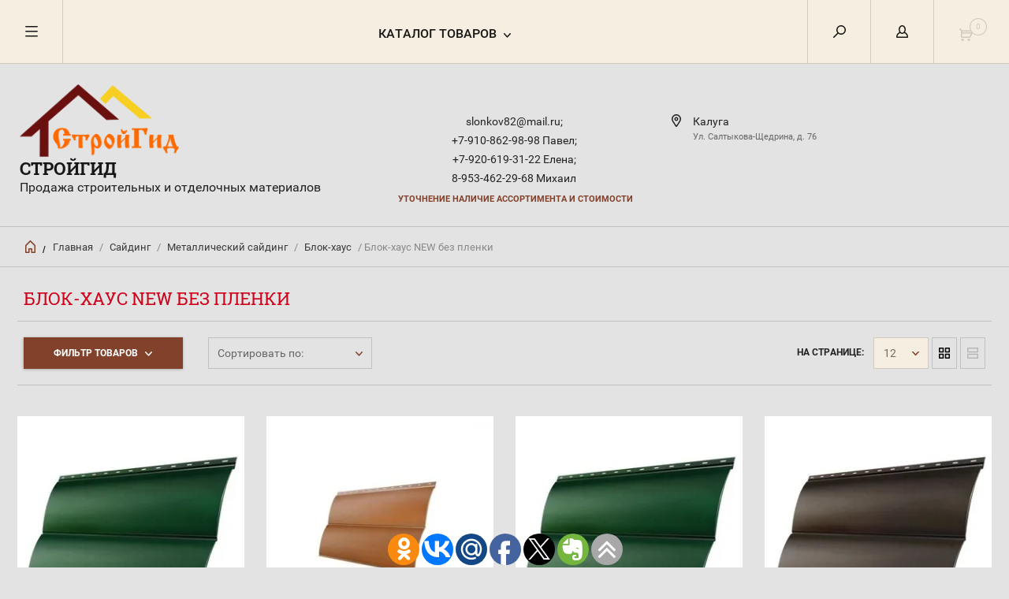

--- FILE ---
content_type: text/html; charset=utf-8
request_url: http://stroigid-kaluga.ru/blok-khaus-new-bez-plenki
body_size: 22832
content:


	        <!doctype html><html lang="ru"><head><meta charset="utf-8"><meta name="robots" content="all"/><title>Блок-хаус NEW без пленки </title><meta name="description" content="Блок-хаус NEW без пленки "><meta name="keywords" content="Блок-хаус NEW без пленки "><meta name="SKYPE_TOOLBAR" content="SKYPE_TOOLBAR_PARSER_COMPATIBLE"><meta name="viewport" content="width=device-width, initial-scale=1.0, maximum-scale=1.0, user-scalable=no"><meta name="format-detection" content="telephone=no"><meta http-equiv="x-rim-auto-match" content="none"><script src="/g/libs/jquery/1.10.2/jquery.min.js"></script><script src="http://code.jquery.com/jquery-1.11.0.min.js"></script><script src="/t/images/js/jquery.modal.min.js"></script><script src="/t/images/js/jquery.cookie.min.js"></script><meta name="yandex-verification" content="1735b4edda56839b" />
<meta name="google-site-verification" content="P9QQ2JvqLpOKaW1PmSdKahSSHCXYHAuaQQYU24VZpcI" />
<link rel='stylesheet' type='text/css' href='/shared/highslide-4.1.13/highslide.min.css'/>
<script type='text/javascript' src='/shared/highslide-4.1.13/highslide-full.packed.js'></script>
<script type='text/javascript'>
hs.graphicsDir = '/shared/highslide-4.1.13/graphics/';
hs.outlineType = null;
hs.showCredits = false;
hs.lang={cssDirection:'ltr',loadingText:'Загрузка...',loadingTitle:'Кликните чтобы отменить',focusTitle:'Нажмите чтобы перенести вперёд',fullExpandTitle:'Увеличить',fullExpandText:'Полноэкранный',previousText:'Предыдущий',previousTitle:'Назад (стрелка влево)',nextText:'Далее',nextTitle:'Далее (стрелка вправо)',moveTitle:'Передвинуть',moveText:'Передвинуть',closeText:'Закрыть',closeTitle:'Закрыть (Esc)',resizeTitle:'Восстановить размер',playText:'Слайд-шоу',playTitle:'Слайд-шоу (пробел)',pauseText:'Пауза',pauseTitle:'Приостановить слайд-шоу (пробел)',number:'Изображение %1/%2',restoreTitle:'Нажмите чтобы посмотреть картинку, используйте мышь для перетаскивания. Используйте клавиши вперёд и назад'};</script>

<!-- 46b9544ffa2e5e73c3c971fe2ede35a5 -->
<script type='text/javascript' src='/shared/s3/js/lang/ru.js'></script>
<script type='text/javascript' src='/shared/s3/js/common.min.js'></script>
<link rel='stylesheet' type='text/css' href='/shared/s3/css/calendar.css' /><link rel="icon" href="/favicon.png" type="image/png">
	<link rel="apple-touch-icon" href="/thumb/2/LWXycLAsrYVHUeczKuvz_w/r/favicon.png">
	<link rel="apple-touch-icon" sizes="57x57" href="/thumb/2/cSiQoKjZkTMIo0ziQoXd3Q/57c57/favicon.png">
	<link rel="apple-touch-icon" sizes="60x60" href="/thumb/2/ADHYAP_QOPaTX7kCwZk1yQ/60c60/favicon.png">
	<link rel="apple-touch-icon" sizes="72x72" href="/thumb/2/NUeGOwT7ccqi0vKCk5c7CQ/72c72/favicon.png">
	<link rel="apple-touch-icon" sizes="76x76" href="/thumb/2/hXphuvuCGMlCNmPwtBK8JQ/76c76/favicon.png">
	<link rel="apple-touch-icon" sizes="114x114" href="/thumb/2/eu_DCr8HaH-4Fl9Q5T1Yug/114c114/favicon.png">
	<link rel="apple-touch-icon" sizes="120x120" href="/thumb/2/3MmgBXK7FEpfGfzqoDIQig/120c120/favicon.png">
	<link rel="apple-touch-icon" sizes="144x144" href="/thumb/2/j9LDtrtN_JRbLahuwp6tEA/144c144/favicon.png">
	<link rel="apple-touch-icon" sizes="152x152" href="/thumb/2/hJpSN6oEQd3e9064W7B_Jg/152c152/favicon.png">
	<link rel="apple-touch-icon" sizes="180x180" href="/thumb/2/f_vyPxiafrQ-f6zkloMaLQ/180c180/favicon.png">
	
	<meta name="msapplication-TileImage" content="/thumb/2/bmMZwZpxmRExzY98ed18Wg/c/favicon.png">
	<meta name="msapplication-square70x70logo" content="/thumb/2/u4ZCgXlIt0M0m6gZuZtRyQ/70c70/favicon.png">
	<meta name="msapplication-square150x150logo" content="/thumb/2/foNNC3kvbPYBac4AKEENng/150c150/favicon.png">
	<meta name="msapplication-wide310x150logo" content="/thumb/2/4xXaTyEaqfQGm4mLgRUUfg/310c150/favicon.png">
	<meta name="msapplication-square310x310logo" content="/thumb/2/rmdEXcb0zBLSx3J7TTuAiw/310c310/favicon.png">

<!--s3_require-->
<link rel="stylesheet" href="/g/basestyle/1.0.1/user/user.css" type="text/css"/>
<link rel="stylesheet" href="/g/basestyle/1.0.1/user/user.blue.css" type="text/css"/>
<script type="text/javascript" src="/g/basestyle/1.0.1/user/user.js" async></script>
<!--/s3_require-->

<link rel='stylesheet' type='text/css' href='/t/images/__csspatch/4/patch.css'/>

<!--s3_goal-->
<script src="/g/s3/goal/1.0.0/s3.goal.js"></script>
<script>new s3.Goal({map:{"31441":{"goal_id":"31441","object_id":"58197241","event":"submit","system":"metrika","label":"forma","code":"anketa"}}, goals: [], ecommerce:[]});</script>
<!--/s3_goal-->
 <link rel="stylesheet" href="/t/v5793/images/theme1/theme.scss.css"><!--[if lt IE 10]><script src="/g/libs/ie9-svg-gradient/0.0.1/ie9-svg-gradient.min.js"></script><script src="/g/libs/jquery-placeholder/2.0.7/jquery.placeholder.min.js"></script><script src="/g/libs/jquery-textshadow/0.0.1/jquery.textshadow.min.js"></script><script src="/g/s3/misc/ie/0.0.1/ie.js"></script><![endif]--><!--[if lt IE 9]><script src="/g/libs/html5shiv/html5.js"></script><![endif]--></head><body><div class="overlay"></div><nav class="menu-top-wrapper"><div class="close-menu"></div><ul class="menu-top"><li class="has-child opened active"><a href="/" >Главная</a><ul class="level-2"><li><a href="/user" >Регистрация</a></li><li><a href="/search" >Поиск по сайту</a></li><li><a href="/karta-sayta" >Карта сайта</a></li></ul></li><li><a href="/o-kompanii" >О компании</a></li><li><a href="/dostavka-i-oplata" >Доставка и оплата</a></li><li><a href="/kalkulyator-rascheta-krovli" >Калькулятор расчета кровли</a></li><li><a href="/kalkulyator-ograzhdeniy" >Калькулятор ограждений</a></li><li><a href="/vyzov-zamershchika" >Вызов замерщика</a></li><li><a href="/obratnaya-svyaz" >Обратная связь</a></li><li><a href="/pomoshch-pokupatelyu" >Помощь покупателю</a></li><li><a href="/kontakty" >Контакты</a></li><li><a href="/otzyvy" >Отзывы</a></li><li><a href="/sajt-vremenno-ne-rabotaet" >Сайт временно не работает</a></li></ul></nav><div class="cart-wr-in"><div class="block-body"><div class="cart-icon"></div><div class="close-cart"></div><div class="shop-cart-opened"></div></div></div><div class="shop2-block login-form ">
	<div class="block-body">
		<div class="close-login"></div>
				<form method="post" action="/user">
			<input type="hidden" name="mode" value="login" />
			<div class="row">
				<label class="field text"><input type="text" name="login" id="login" tabindex="1" value="" placeholder="Логин или e-mail"/></label>
			</div>
			<div class="row">
				<label class="field password"><input type="password" name="password" id="password" tabindex="2" value="" placeholder="Пароль"/></label>
			</div>
			<a class="frg_pass" href="/user/forgot_password">Забыли пароль?</a>
			<button type="submit" class="signin-btn" tabindex="3">Войти</button>
		<div class="clear-container"></div>			
		<re-captcha data-captcha="recaptcha"
     data-name="captcha"
     data-sitekey="6LcYvrMcAAAAAKyGWWuW4bP1De41Cn7t3mIjHyNN"
     data-lang="ru"
     data-rsize="invisible"
     data-type="image"
     data-theme="light"></re-captcha></form>

		
		<a class="registration" href="/user/register" class="register">Регистрация</a>
		
		
	</div>
</div><div class="search-form-wrap"><div class="search-close"></div><form class="search-form" action="/search" method="get"><input type="text" class="search-text" name="search" onblur="this.value=this.value==''?'Введите ключевое слово':this.value" onfocus="this.value=this.value=='Введите ключевое слово'?'':this.value;" value="Введите ключевое слово" /><input class="search-button" type="submit" value="" /><re-captcha data-captcha="recaptcha"
     data-name="captcha"
     data-sitekey="6LcYvrMcAAAAAKyGWWuW4bP1De41Cn7t3mIjHyNN"
     data-lang="ru"
     data-rsize="invisible"
     data-type="image"
     data-theme="light"></re-captcha></form><div class="clear-container"></div>	
    
<div class="shop2-block search-form ">
	<div class="block-title">
		<strong>Расширенный поиск</strong>
		<span>&nbsp;</span>
	</div>
	<div class="block-body">
		<form action="/magazin-stroitelnykh-materialov-v-kaluge/search" enctype="multipart/form-data">
			<input type="hidden" name="sort_by" value=""/>
			
							<div class="row clear-self">
					<div class="row-title">Цена руб.</div>
				<div class="param-wrap param_range price range_slider_wrapper">
                    <div class="td param-body">
                        <div class="price_range clear-self">
                        	<label class="range min">
                                <input name="s[price][min]" type="text" size="5" class="small low" value="0" />
                            </label>
                            <label class="range max">    
    							<input name="s[price][max]" type="text" size="5" class="small hight" value="250000" />
    						</label>	
                        </div>
                        <div class="input_range_slider"></div>
                    </div>
                </div>
				</div>
			
							<div class="row">
					<label class="row-title" for="shop2-name">Название:</label>
					<input type="text" name="s[name]" size="20" id="shop2-name" value="" />
				</div>
			
							<div class="row">
					<label class="row-title" for="shop2-article">Артикул:</label>
					<input type="text" name="s[article]" id="shop2-article" value="" />
				</div>
			
							<div class="row">
					<label class="row-title" for="shop2-text">Текст:</label>
					<input type="text" name="search_text" size="20" id="shop2-text"  value="" />
				</div>
			
			
							<div class="row">
					<div class="row-title">Выберите категорию:</div>
					<select name="s[folder_id]" id="s[folder_id]">
						<option value="">Все</option>
																											                            <option value="229288500" >
	                                 Товар под заказ
	                            </option>
	                        														                            <option value="491564241" >
	                                &raquo; ВОДОСТОЧНАЯ СИСТЕМА
	                            </option>
	                        														                            <option value="153824015" >
	                                &raquo;&raquo; Удлинитель кронштейна
	                            </option>
	                        														                            <option value="153824215" >
	                                &raquo;&raquo; Водосток GRAND LINE
	                            </option>
	                        														                            <option value="153824415" >
	                                &raquo;&raquo;&raquo; Grand Line 125/90
	                            </option>
	                        														                            <option value="153824615" >
	                                &raquo;&raquo;&raquo;&raquo; Al-Zn
	                            </option>
	                        														                            <option value="172004015" >
	                                &raquo;&raquo;&raquo;&raquo; RAL
	                            </option>
	                        														                            <option value="172078015" >
	                                &raquo;&raquo;&raquo; Grand Line 150/100
	                            </option>
	                        														                            <option value="172243415" >
	                                &raquo;&raquo; Водосток GRAND LINE пластиковый
	                            </option>
	                        														                            <option value="172243615" >
	                                &raquo;&raquo;&raquo; Желоба и трубы
	                            </option>
	                        														                            <option value="172246415" >
	                                &raquo;&raquo;&raquo; Комплектующие
	                            </option>
	                        														                            <option value="172246615" >
	                                &raquo;&raquo;&raquo;&raquo; Продукция
	                            </option>
	                        														                            <option value="172268215" >
	                                &raquo;&raquo;&raquo;&raquo; Товары
	                            </option>
	                        														                            <option value="172291015" >
	                                &raquo;&raquo;&raquo; Водосток Optima
	                            </option>
	                        														                            <option value="172291215" >
	                                &raquo;&raquo;&raquo;&raquo; Водосток Optima круглый 125/90
	                            </option>
	                        														                            <option value="172300615" >
	                                &raquo;&raquo;&raquo;&raquo; Водосток Optima прямоугольный
	                            </option>
	                        														                            <option value="172301215" >
	                                &raquo;&raquo;&raquo;&raquo;&raquo; Zn
	                            </option>
	                        														                            <option value="172325615" >
	                                &raquo;&raquo;&raquo;&raquo;&raquo; RAL
	                            </option>
	                        														                            <option value="300655215" >
	                                &raquo;&raquo; Docke
	                            </option>
	                        														                            <option value="173778815" >
	                                &raquo; Рулонные материалы
	                            </option>
	                        														                            <option value="173779015" >
	                                &raquo;&raquo; Кровельные рулонные материалы
	                            </option>
	                        														                            <option value="173779415" >
	                                &raquo;&raquo;&raquo; ПРЕМИУМ (срок службы 25-30 лет)
	                            </option>
	                        														                            <option value="173820215" >
	                                &raquo;&raquo;&raquo; Бизнес (срок службы 15-25 лет)
	                            </option>
	                        														                            <option value="173822415" >
	                                &raquo;&raquo;&raquo; Стандарт (срок службы 10-15 лет)
	                            </option>
	                        														                            <option value="173824015" >
	                                &raquo;&raquo;&raquo; Эконом (срок службы 10 лет)
	                            </option>
	                        														                            <option value="173824615" >
	                                &raquo;&raquo;&raquo; Субэконом (срок службы не более 5 лет)
	                            </option>
	                        														                            <option value="173826415" >
	                                &raquo;&raquo; Гидроизоляционные материалы
	                            </option>
	                        														                            <option value="173826815" >
	                                &raquo;&raquo;&raquo; Премиум (срок службы 25-30 лет)
	                            </option>
	                        														                            <option value="173830015" >
	                                &raquo;&raquo; Мастики и праймеры ТЕХНОНИКОЛЬ
	                            </option>
	                        														                            <option value="173830215" >
	                                &raquo;&raquo;&raquo; Гидроизоляция кровли,фундамента и заглубляемых конструкций
	                            </option>
	                        														                            <option value="173831415" >
	                                &raquo;&raquo;&raquo; Материалы для подготовки основания
	                            </option>
	                        														                            <option value="173831815" >
	                                &raquo;&raquo;&raquo; Гидроизоляция внутренних помещений
	                            </option>
	                        														                            <option value="173832215" >
	                                &raquo;&raquo;&raquo; Мастики защитные
	                            </option>
	                        														                            <option value="173833215" >
	                                &raquo;&raquo;&raquo; Мастики приклеивающие
	                            </option>
	                        														                            <option value="173833615" >
	                                &raquo;&raquo;&raquo; Розничная продукция AquaMast
	                            </option>
	                        														                            <option value="173893815" >
	                                &raquo;&raquo;&raquo; Материалы для транспортного и дорожного строительства
	                            </option>
	                        														                            <option value="173895415" >
	                                &raquo;&raquo; Теплоизоляция на основе каменной ваты
	                            </option>
	                        														                            <option value="173896015" >
	                                &raquo;&raquo;&raquo; ТЕХНОНИКОЛЬ
	                            </option>
	                        														                            <option value="263054500" >
	                                &raquo; Панели
	                            </option>
	                        														                            <option value="74899615" >
	                                &raquo; Доборные элементы кровли
	                            </option>
	                        														                            <option value="74903415" >
	                                &raquo;&raquo; Комплектующие кровли
	                            </option>
	                        														                            <option value="74909015" >
	                                &raquo;&raquo; Элементы безопасности кровли
	                            </option>
	                        														                            <option value="74903615" >
	                                &raquo;&raquo; Софиты
	                            </option>
	                        														                            <option value="173516015" >
	                                &raquo;&raquo;&raquo; Софиты виниловые
	                            </option>
	                        														                            <option value="173516415" >
	                                &raquo;&raquo;&raquo; Софиты металлические
	                            </option>
	                        														                            <option value="269666500" >
	                                &raquo; Изоспан
	                            </option>
	                        														                            <option value="491564441" >
	                                 КРОВЛЯ
	                            </option>
	                        														                            <option value="74904015" >
	                                &raquo; Мягкая кровля
	                            </option>
	                        														                            <option value="74909415" >
	                                &raquo; Металлочерепица
	                            </option>
	                        														                            <option value="74944015" >
	                                &raquo; Профнастил
	                            </option>
	                        														                            <option value="217055100" >
	                                &raquo;&raquo; Профнастил некондиция
	                            </option>
	                        														                            <option value="74908015" >
	                                &raquo; Фальцевая кровля
	                            </option>
	                        														                            <option value="74943815" >
	                                &raquo; Плоский лист
	                            </option>
	                        														                            <option value="174167615" >
	                                &raquo; Скатная кровля - ТЕХНОНИКОЛЬ
	                            </option>
	                        														                            <option value="174168015" >
	                                &raquo;&raquo; Гибкая черепица
	                            </option>
	                        														                            <option value="186057615" >
	                                &raquo;&raquo;&raquo; Döcke PIE
	                            </option>
	                        														                            <option value="174184015" >
	                                &raquo;&raquo; ДОБОРНЫЕ ЭЛЕМЕНТЫ ДЛЯ СКАТНОЙ КРЫШИ
	                            </option>
	                        														                            <option value="174472415" >
	                                &raquo;&raquo;&raquo; Системы для вентиляции
	                            </option>
	                        														                            <option value="174498015" >
	                                &raquo;&raquo;&raquo; Аэраторы
	                            </option>
	                        														                            <option value="153359415" >
	                                 Сайдинг
	                            </option>
	                        														                            <option value="153359615" >
	                                &raquo; Виниловый сайдинг
	                            </option>
	                        														                            <option value="153360415" >
	                                &raquo;&raquo; Коллекция Tundra
	                            </option>
	                        														                            <option value="153758615" >
	                                &raquo;&raquo;&raquo; Канадский дуб
	                            </option>
	                        														                            <option value="153573615" >
	                                &raquo;&raquo; Коллекция Акрил
	                            </option>
	                        														                            <option value="153759615" >
	                                &raquo;&raquo; Коллекция Классика
	                            </option>
	                        														                            <option value="153760015" >
	                                &raquo;&raquo;&raquo; Блок-хаус 3,0 Grand Line Tundra D4,8 Классика
	                            </option>
	                        														                            <option value="153761215" >
	                                &raquo;&raquo;&raquo; Вертикальный сайдинг 3,0 Grand Line S6,3 Классика
	                            </option>
	                        														                            <option value="153765615" >
	                                &raquo;&raquo;&raquo; Сайдинг 3,0 Grand Line D4 (slim) Классика
	                            </option>
	                        														                            <option value="153767015" >
	                                &raquo;&raquo;&raquo; Сайдинг 3,6 Grand Line D4,4 Классика
	                            </option>
	                        														                            <option value="153768215" >
	                                &raquo;&raquo; Коллекция Лайт
	                            </option>
	                        														                            <option value="153769215" >
	                                &raquo;&raquo; Сайдинг GL Удачный D4
	                            </option>
	                        														                            <option value="153770615" >
	                                &raquo; Металлический сайдинг
	                            </option>
	                        														                            <option value="153770815" >
	                                &raquo;&raquo; Блок-хаус
	                            </option>
	                        														                            <option value="153771015" >
	                                &raquo;&raquo;&raquo; Блок-хаус NEW
	                            </option>
	                        														                            <option value="153771215" >
	                                &raquo;&raquo;&raquo; Блок-хаус NEW без пленки
	                            </option>
	                        														                            <option value="294903700" >
	                                 СКИДКИ
	                            </option>
	                        														                            <option value="75296215" >
	                                 Водосточная система МП Проект
	                            </option>
	                        														                            <option value="27994215" >
	                                 Услуги листогиба
	                            </option>
	                        														                            <option value="153217015" >
	                                 Гидропароизоляционные пленки
	                            </option>
	                        														                            <option value="153217815" >
	                                &raquo; FOLDER
	                            </option>
	                        														                            <option value="153218215" >
	                                &raquo; Optima
	                            </option>
	                        														                            <option value="153218415" >
	                                &raquo; GRAND LINE
	                            </option>
	                        														                            <option value="153218615" >
	                                &raquo; ISOBOX
	                            </option>
	                        														                            <option value="153218815" >
	                                &raquo; ТехноНИКОЛЬ
	                            </option>
	                        														                            <option value="491564641" >
	                                 УТЕПЛИТЕЛИ
	                            </option>
	                        														                            <option value="153815415" >
	                                &raquo; KNAUF
	                            </option>
	                        														                            <option value="174167215" >
	                                &raquo; Экструзионный пенополистирол
	                            </option>
	                        														                            <option value="96964902" >
	                                 Сетки
	                            </option>
	                        														                            <option value="96965702" >
	                                &raquo; Сетка сварная
	                            </option>
	                        														                            <option value="97025702" >
	                                &raquo; Сетка кладочная
	                            </option>
	                        														                            <option value="99485502" >
	                                &raquo; Сетка рабица
	                            </option>
	                        														                            <option value="108569902" >
	                                &raquo; Сетка ЦПВС
	                            </option>
	                        														                            <option value="108588302" >
	                                &raquo; Сетка стелс
	                            </option>
	                        														                            <option value="210183700" >
	                                 Металлические трубы
	                            </option>
	                        														                            <option value="210186500" >
	                                &raquo; Квадратная труба
	                            </option>
	                        														                            <option value="211479100" >
	                                &raquo; Труба круглая
	                            </option>
	                        														                            <option value="269761500" >
	                                &raquo; Заглушки
	                            </option>
	                        														                            <option value="14902101" >
	                                 Арматура
	                            </option>
	                        														                            <option value="14948501" >
	                                &raquo; Арматура стеклопластиковая
	                            </option>
	                        														                            <option value="14962501" >
	                                &raquo; Проволока вязальная
	                            </option>
	                        														                            <option value="174824215" >
	                                 Метизы
	                            </option>
	                        														                            <option value="175712015" >
	                                &raquo; Гвозди
	                            </option>
	                        														                            <option value="175893015" >
	                                &raquo; Дюбеля
	                            </option>
	                        														                            <option value="176423015" >
	                                &raquo; Саморез
	                            </option>
	                        														                            <option value="225328700" >
	                                &raquo;&raquo; Саморез кровельный
	                            </option>
	                        														                            <option value="225329300" >
	                                &raquo;&raquo; Саморез ПШ
	                            </option>
	                        														                            <option value="225399700" >
	                                &raquo;&raquo; Саморез ПШС
	                            </option>
	                        														                            <option value="225575300" >
	                                &raquo;&raquo; Саморез черный к/ш
	                            </option>
	                        														                            <option value="190886501" >
	                                &raquo;&raquo; Саморез черный ч/ш
	                            </option>
	                        														                            <option value="176449015" >
	                                &raquo; Электроды
	                            </option>
	                        														                            <option value="176701015" >
	                                &raquo; Круги, диски
	                            </option>
	                        														                            <option value="47519301" >
	                                &raquo; Заклёпки
	                            </option>
	                        														                            <option value="86998502" >
	                                 Петли/ Засовы
	                            </option>
	                        														                            <option value="87000502" >
	                                &raquo; Домкрат
	                            </option>
	                        														                            <option value="87002102" >
	                                &raquo; Петли
	                            </option>
	                        														                            <option value="88192102" >
	                                &raquo; Дверные петли и проушины
	                            </option>
	                        														                            <option value="92251102" >
	                                &raquo; Засовы/ Щеколды
	                            </option>
	                        														                            <option value="93779102" >
	                                &raquo; Ручки/ Скобы
	                            </option>
	                        														                            <option value="96917902" >
	                                 Уголки/ Опоры бруса
	                            </option>
	                        														                            <option value="174760215" >
	                                 Инструменты
	                            </option>
	                        														                            <option value="174761215" >
	                                &raquo; Ленты
	                            </option>
	                        														                            <option value="178060815" >
	                                &raquo; Кисти
	                            </option>
	                        														                            <option value="301404900" >
	                                &raquo; Валики
	                            </option>
	                        														                            <option value="178066815" >
	                                &raquo; Ручной инструмент
	                            </option>
	                        														                            <option value="178905015" >
	                                &raquo; Сверла
	                            </option>
	                        														                            <option value="179936815" >
	                                &raquo; Скобы
	                            </option>
	                        														                            <option value="475710815" >
	                                &raquo; Электроинструмент
	                            </option>
	                        														                            <option value="270357900" >
	                                &raquo; Шнуры
	                            </option>
	                        														                            <option value="301381300" >
	                                &raquo; Биты
	                            </option>
	                        														                            <option value="76946102" >
	                                &raquo; Замки
	                            </option>
	                        														                            <option value="83012702" >
	                                &raquo; Ключи
	                            </option>
	                        														                            <option value="83800902" >
	                                &raquo; Крестики для кафеля
	                            </option>
	                        														                            <option value="86694902" >
	                                &raquo; Перчатки/ сапоги
	                            </option>
	                        														                            <option value="108733902" >
	                                &raquo; Буры
	                            </option>
	                        														                            <option value="110392302" >
	                                &raquo; Шкурки/ шлиф.сетки
	                            </option>
	                        														                            <option value="174759215" >
	                                 Сухая смесь
	                            </option>
	                        														                            <option value="174759615" >
	                                &raquo; Грунтовка
	                            </option>
	                        														                            <option value="182122615" >
	                                &raquo; Цемент
	                            </option>
	                        														                            <option value="174776215" >
	                                 Сенеж
	                            </option>
	                        														                            <option value="174514415" >
	                                 Пена,клей,герметик
	                            </option>
	                        														                            <option value="174515215" >
	                                &raquo; Пена монтажная
	                            </option>
	                        														                            <option value="174516615" >
	                                &raquo; Очиститель пены
	                            </option>
	                        														                            <option value="174535815" >
	                                &raquo; Профессиональная пена
	                            </option>
	                        														                            <option value="174537815" >
	                                &raquo; Герметик
	                            </option>
	                        														                            <option value="174665815" >
	                                &raquo; Герметик кровельный
	                            </option>
	                        														                            <option value="174678815" >
	                                &raquo; Силиконовый герметик
	                            </option>
	                        														                            <option value="174724015" >
	                                &raquo; Клей монтажный
	                            </option>
	                        														                            <option value="174802815" >
	                                 Лакокрасочные материалы
	                            </option>
	                        														                            <option value="177626015" >
	                                &raquo; Colorika
	                            </option>
	                        														                            <option value="464764815" >
	                                &raquo; Альбатрос
	                            </option>
	                        														                            <option value="206649901" >
	                                &raquo; ALOE (1)
	                            </option>
	                        														                            <option value="174790815" >
	                                 Профессиональная  химия
	                            </option>
	                        														                            <option value="175008815" >
	                                &raquo; Бытовая химия
	                            </option>
	                        														                            <option value="177851215" >
	                                &raquo; Строительная химия
	                            </option>
	                        														                            <option value="15963301" >
	                                &raquo; Уборочный инвентарь
	                            </option>
	                        														                            <option value="85551502" >
	                                &raquo; Автохимия
	                            </option>
	                        											</select>
				</div>

				<div id="shop2_search_custom_fields"></div>
			
						<div id="shop2_search_global_fields">
				
							</div>
						
							<div class="row">
					<div class="row-title">Производитель:</div>
					<select name="s[vendor_id]">
						<option value="">Все</option>          
	                    	                        <option value="151256641" >1 Bosch</option>
	                    	                        <option value="151258641" >2 FIT</option>
	                    	                        <option value="151255841" >3 JETECH</option>
	                    	                        <option value="2277815" >4 Grand Line</option>
	                    	                        <option value="2278015" >5 Металл профиль</option>
	                    	                        <option value="2278215" >6 СТИНЕРЖИ</option>
	                    	                        <option value="151224041" >7 Технониколь</option>
	                    	                        <option value="151259241" >AL-KO</option>
	                    	                        <option value="151234641" >ANZA</option>
	                    	                        <option value="151256441" >DUCK AND DOG</option>
	                    	                        <option value="151258041" >DUWI</option>
	                    	                        <option value="151223841" >FISCHER</option>
	                    	                        <option value="151223241" >FXA</option>
	                    	                        <option value="151235441" >GIDROLICA</option>
	                    	                        <option value="9834215" >Grand Line</option>
	                    	                        <option value="151257041" >H+H</option>
	                    	                        <option value="151235641" >HAGWERT</option>
	                    	                        <option value="151259641" >HARDY</option>
	                    	                        <option value="151223641" >JET-TOOLS</option>
	                    	                        <option value="151234441" >JETTOOLS</option>
	                    	                        <option value="151257841" >JITECH</option>
	                    	                        <option value="151234841" >LUGA</option>
	                    	                        <option value="151234241" >MAKROFLEX</option>
	                    	                        <option value="151258241" >MIRKA</option>
	                    	                        <option value="151223041" >NO BRAND</option>
	                    	                        <option value="151257641" >NOVUS</option>
	                    	                        <option value="151235041" >OPTIM</option>
	                    	                        <option value="151256841" >PALISAD</option>
	                    	                        <option value="151259041" >PARK</option>
	                    	                        <option value="151233241" >PROF</option>
	                    	                        <option value="151235241" >SAFELINE</option>
	                    	                        <option value="151266041" >SHINGLAS</option>
	                    	                        <option value="151233441" >SORMAT</option>
	                    	                        <option value="151233841" >SPARTA</option>
	                    	                        <option value="151258841" >STANLEY</option>
	                    	                        <option value="151235841" >STELGRIT</option>
	                    	                        <option value="151224241" >Tech-Krep</option>
	                    	                        <option value="151256041" >TILER CAT</option>
	                    	                        <option value="151223441" >VIRA</option>
	                    	                        <option value="151259841" >VORMAN</option>
	                    	                        <option value="151258441" >Акор</option>
	                    	                        <option value="151265841" >ВАЧА</option>
	                    	                        <option value="151234041" >Европартнер</option>
	                    	                        <option value="151233041" >КУРС</option>
	                    	                        <option value="151259441" >Лазурный берег</option>
	                    	                        <option value="151256241" >НЕВА-ЗИТАР</option>
	                    	                        <option value="151255641" >Невский Крепеж</option>
	                    	                        <option value="151257241" >НИЗ</option>
	                    	                        <option value="151232841" >Партнер</option>
	                    	                        <option value="151265641" >ПРАКТИК</option>
	                    	                        <option value="151233641" >СИБРТЕХ</option>
	                    	                        <option value="151257441" >Стройбат</option>
	                    					</select>
				</div>
			
											    <div class="row">
				        <div class="row-title">Новинка:</div>
			            			            <select name="s[flags][2]">
				            <option value="">Все</option>
				            <option value="1">да</option>
				            <option value="0">нет</option>
				        </select>
				    </div>
		    												    <div class="row">
				        <div class="row-title">Спецпредложение:</div>
			            			            <select name="s[flags][1]">
				            <option value="">Все</option>
				            <option value="1">да</option>
				            <option value="0">нет</option>
				        </select>
				    </div>
		    				
							<div class="row">
					<div class="row-title">Результатов на странице:</div>
					<select name="s[products_per_page]">
									            				            				            <option value="5">5</option>
			            				            				            <option value="20">20</option>
			            				            				            <option value="35">35</option>
			            				            				            <option value="50">50</option>
			            				            				            <option value="65">65</option>
			            				            				            <option value="80">80</option>
			            				            				            <option value="95">95</option>
			            					</select>
				</div>
			
			<div class="clear-container"></div>
			<div class="row">
				<button type="submit" class="search-btn">Найти</button>
			</div>
		<re-captcha data-captcha="recaptcha"
     data-name="captcha"
     data-sitekey="6LcYvrMcAAAAAKyGWWuW4bP1De41Cn7t3mIjHyNN"
     data-lang="ru"
     data-rsize="invisible"
     data-type="image"
     data-theme="light"></re-captcha></form>
		<div class="clear-container"></div>
	</div>
</div><!-- Search Form --></div><div class="folders-shared"><div class="close-folders"></div><ul class="folders"><li><a href="/tovar-pod-zakaz" >Товар под заказ</a><ul class="level-2"><li><a href="/vodostochnaya-sistema" >ВОДОСТОЧНАЯ СИСТЕМА</a><ul class="level-3"><li><a href="/udlinitel-kronshteyna" >Удлинитель кронштейна</a></li><li><a href="/vodostok-grand-line" >Водосток GRAND LINE</a><ul class="level-4"><li><a href="/grand-line-125-90" >Grand Line 125/90</a><ul class="level-5"><li><a href="/al-zn" >Al-Zn</a></li><li><a href="/ral" >RAL</a></li></ul></li><li><a href="/grand-line-150-100" >Grand Line 150/100</a></li></ul></li><li><a href="/vodostok-grand-line-plastikovyy" >Водосток GRAND LINE пластиковый</a><ul class="level-4"><li><a href="/zheloba-i-truby" >Желоба и трубы</a></li><li><a href="/komplektuyushchiye" >Комплектующие</a><ul class="level-5"><li><a href="/produktsiya" >Продукция</a></li><li><a href="/tovary" >Товары</a></li></ul></li><li><a href="/vodostok-optima" >Водосток Optima</a><ul class="level-5"><li><a href="/vodostok-optima-kruglyy-125-90" >Водосток Optima круглый 125/90</a></li><li><a href="/vodostok-optima-pryamougolnyy" >Водосток Optima прямоугольный</a><ul class="level-6"><li><a href="/zn" >Zn</a></li><li><a href="/ral-1" >RAL</a></li></ul></li></ul></li></ul></li><li><a href="/docke-1" >Docke</a></li></ul></li><li><a href="/rulonnyye-materialy" >Рулонные материалы</a><ul class="level-3"><li><a href="/krovelnyye-rulonnyye-materialy" >Кровельные рулонные материалы</a><ul class="level-4"><li><a href="/premium-srok-sluzhby-25-30-let" >ПРЕМИУМ (срок службы 25-30 лет)</a></li><li><a href="/biznes-srok-sluzhby-15-25-let" >Бизнес (срок службы 15-25 лет)</a></li><li><a href="/standart-srok-sluzhby-10-15-let" >Стандарт (срок службы 10-15 лет)</a></li><li><a href="/ekonom-srok-sluzhby-10-let" >Эконом (срок службы 10 лет)</a></li><li><a href="/subekonom-srok-sluzhby-ne-boleye-5-let" >Субэконом (срок службы не более 5 лет)</a></li></ul></li><li><a href="/gidroizolyatsionnyye-materialy" >Гидроизоляционные материалы</a><ul class="level-4"><li><a href="/premium-srok-sluzhby-25-30-let-1" >Премиум (срок службы 25-30 лет)</a></li></ul></li><li><a href="/mastiki-i-praymery-tekhnonikol" >Мастики и праймеры ТЕХНОНИКОЛЬ</a><ul class="level-4"><li><a href="/gidroizolyatsiya-krovli-fundamenta-i-zaglublyayemykh-konstruktsiy" >Гидроизоляция кровли,фундамента и заглубляемых конструкций</a></li><li><a href="/materialy-dlya-podgotovki-osnovaniya" >Материалы для подготовки основания</a></li><li><a href="/gidroizolyatsiya-vnutrennikh-pomeshcheniy" >Гидроизоляция внутренних помещений</a></li><li><a href="/mastiki-zashchitnyye" >Мастики защитные</a></li><li><a href="/mastiki-prikleivayushchiye" >Мастики приклеивающие</a></li><li><a href="/roznichnaya-produktsiya-aqua-mast" >Розничная продукция AquaMast</a></li><li><a href="/materialy-dlya-transportnogo-i-dorozhnogo-stroitelstva" >Материалы для транспортного и дорожного строительства</a></li></ul></li><li><a href="/teploizolyatsiya-na-osnove-kamennoy-vaty" >Теплоизоляция на основе каменной ваты</a><ul class="level-4"><li><a href="/tekhnonikol-1" >ТЕХНОНИКОЛЬ</a></li></ul></li></ul></li><li><a href="/paneli" >Панели</a></li><li><a href="/dobornyye-elementy-krovli" >Доборные элементы кровли</a><ul class="level-3"><li><a href="/komplektuyushchiye-krovli" >Комплектующие кровли</a></li><li><a href="/elementy-bezopasnosti-krovli" >Элементы безопасности кровли</a></li><li><a href="/sofity" >Софиты</a><ul class="level-4"><li><a href="/sofity-vinilovyye" >Софиты виниловые</a></li><li><a href="/sofity-metallicheskiye" >Софиты металлические</a></li></ul></li></ul></li><li><a href="/izospan-1" >Изоспан</a></li></ul></li><li><a href="/krovlya" >КРОВЛЯ</a><ul class="level-2"><li><a href="/myagkaya-krovlya" >Мягкая кровля</a></li><li><a href="/metallocherepitsa" >Металлочерепица</a></li><li><a href="/profnastil" >Профнастил</a><ul class="level-3"><li><a href="/profnastil-nekondiciya" >Профнастил некондиция</a></li></ul></li><li><a href="/faltsevaya-krovlya" >Фальцевая кровля</a></li><li><a href="/ploskiy-list" >Плоский лист</a></li><li><a href="/skatnaya-krovlya-tekhnonikol" >Скатная кровля - ТЕХНОНИКОЛЬ</a><ul class="level-3"><li><a href="/gibkaya-cherepitsa" >Гибкая черепица</a><ul class="level-4"><li><a href="/docke-pie" >Döcke PIE</a></li></ul></li><li><a href="/dobornyye-elementy-dlya-skatnoy-kryshi" >ДОБОРНЫЕ ЭЛЕМЕНТЫ ДЛЯ СКАТНОЙ КРЫШИ</a><ul class="level-4"><li><a href="/sistemy-dlya-ventilyatsii" >Системы для вентиляции</a></li><li><a href="/aeratory" >Аэраторы</a></li></ul></li></ul></li></ul></li><li class="opened"><a href="/sayding" >Сайдинг</a><ul class="level-2"><li><a href="/metallicheskiy-sayding" >Виниловый сайдинг</a><ul class="level-3"><li><a href="/kollektsiya-tundra" >Коллекция Tundra</a><ul class="level-4"><li><a href="/kanadskiy-dub-1" >Канадский дуб</a></li></ul></li><li><a href="/kollektsiya-akril" >Коллекция Акрил</a></li><li><a href="/kollektsiya-klassika" >Коллекция Классика</a><ul class="level-4"><li><a href="/blok-khaus-3-0-grand-line-tundra-d4-8-klassika" >Блок-хаус 3,0 Grand Line Tundra D4,8 Классика</a></li><li><a href="/vertikalnyy-sayding-3-0-grand-line-s6-3-klassika" >Вертикальный сайдинг 3,0 Grand Line S6,3 Классика</a></li><li><a href="/sayding-3-0-grand-line-d4-slim-klassika" >Сайдинг 3,0 Grand Line D4 (slim) Классика</a></li><li><a href="/sayding-3-6-grand-line-d4-4-klassika" >Сайдинг 3,6 Grand Line D4,4 Классика</a></li></ul></li><li><a href="/kollektsiya-layt" >Коллекция Лайт</a></li><li><a href="/sayding-gl-udachnyy-d4" >Сайдинг GL Удачный D4</a></li></ul></li><li class="opened"><a href="/metallicheskiy-sayding-1" >Металлический сайдинг</a><ul class="level-3"><li class="opened"><a href="/blok-khaus" >Блок-хаус</a><ul class="level-4"><li><a href="/blok-khaus-new" >Блок-хаус NEW</a></li><li class="opened active"><a href="/blok-khaus-new-bez-plenki" >Блок-хаус NEW без пленки</a></li></ul></li></ul></li></ul></li><li><a href="/skidki" >СКИДКИ</a></li><li><a href="/vodostochnaya-sistema-mp-proyekt" >Водосточная система МП Проект</a></li><li><a href="/uslugi-listogiba" >Услуги листогиба</a></li><li><a href="/gidroparoizolyatsionnyye-plenki" >Гидропароизоляционные пленки</a><ul class="level-2"><li><a href="/153217815" >FOLDER</a></li><li><a href="/optima" >Optima</a></li><li><a href="/grand-line-2" >GRAND LINE</a></li><li><a href="/isobox" >ISOBOX</a></li><li><a href="/tekhnonikol" >ТехноНИКОЛЬ</a></li></ul></li><li><a href="/utepliteli" >УТЕПЛИТЕЛИ</a><ul class="level-2"><li><a href="/knauf" >KNAUF</a></li><li><a href="/ekstruzionnyy-penopolistirol-1" >Экструзионный пенополистирол</a></li></ul></li><li><a href="/setki" >Сетки</a><ul class="level-2"><li><a href="/setka-svarnaya" >Сетка сварная</a></li><li><a href="/setka-kladochnaya" >Сетка кладочная</a></li><li><a href="/setka-rabica" >Сетка рабица</a></li><li><a href="/setka-cpvs" >Сетка ЦПВС</a></li><li><a href="/setka-stels" >Сетка стелс</a></li></ul></li><li><a href="/metallicheskie-truby" >Металлические трубы</a><ul class="level-2"><li><a href="/kvadratnaya-truba" >Квадратная труба</a></li><li><a href="/truba-kruglaya" >Труба круглая</a></li><li><a href="/zaglushki" >Заглушки</a></li></ul></li><li><a href="/armatura" >Арматура</a><ul class="level-2"><li><a href="/armatura-stekloplastikovaya" >Арматура стеклопластиковая</a></li><li><a href="/provoloka-vyazalnaya" >Проволока вязальная</a></li></ul></li><li><a href="/metizy" >Метизы</a><ul class="level-2"><li><a href="/gvozdi" >Гвозди</a></li><li><a href="/dyubelya" >Дюбеля</a></li><li><a href="/samorez" >Саморез</a><ul class="level-3"><li><a href="/samorez-krovelnyj" >Саморез кровельный</a></li><li><a href="/samorez-psh" >Саморез ПШ</a></li><li><a href="/samorez-pshs" >Саморез ПШС</a></li><li><a href="/samorez-k-sh" >Саморез черный к/ш</a></li><li><a href="/samorez-chernyj-ch-sh" >Саморез черный ч/ш</a></li></ul></li><li><a href="/elektrody" >Электроды</a></li><li><a href="/krugi-diski" >Круги, диски</a></li><li><a href="/zaklepki" >Заклёпки</a></li></ul></li><li><a href="/petli-zasovy" >Петли/ Засовы</a><ul class="level-2"><li><a href="/domkrat" >Домкрат</a></li><li><a href="/petli" >Петли</a></li><li><a href="/dvernye-petli-i-proushiny" >Дверные петли и проушины</a></li><li><a href="/zasovy-shchekoldy" >Засовы/ Щеколды</a></li><li><a href="/ruchki-skoby-ugly" >Ручки/ Скобы</a></li></ul></li><li><a href="/ugolki-opory-brusa" >Уголки/ Опоры бруса</a></li><li><a href="/instrumenty" >Инструменты</a><ul class="level-2"><li><a href="/lenty" >Ленты</a></li><li><a href="/kisti" >Кисти</a></li><li><a href="/valiki" >Валики</a></li><li><a href="/ruchnoy-instrument" >Ручной инструмент</a></li><li><a href="/sverla" >Сверла</a></li><li><a href="/skoby" >Скобы</a></li><li><a href="/elektroinstrument" >Электроинструмент</a></li><li><a href="/shnury" >Шнуры</a></li><li><a href="/bity" >Биты</a></li><li><a href="/zamki" >Замки</a></li><li><a href="/klyuchi" >Ключи</a></li><li><a href="/krestiki-dlya-kafelya" >Крестики для кафеля</a></li><li><a href="/perchatki-sapogi" >Перчатки/ сапоги</a></li><li><a href="/bury" >Буры</a></li><li><a href="/shkurki-shlif-setki" >Шкурки/ шлиф.сетки</a></li></ul></li><li><a href="/sukhaya-smes" >Сухая смесь</a><ul class="level-2"><li><a href="/gruntovka" >Грунтовка</a></li><li><a href="/tsement-leho-50-kg" >Цемент</a></li></ul></li><li><a href="/senezh" >Сенеж</a></li><li><a href="/pena-kley-germetik" >Пена,клей,герметик</a><ul class="level-2"><li><a href="/pena-montazhnaya" >Пена монтажная</a></li><li><a href="/ochistitel-peny" >Очиститель пены</a></li><li><a href="/professionalnaya-pena" >Профессиональная пена</a></li><li><a href="/germetik-akrilovyy" >Герметик</a></li><li><a href="/germetik-krovelnyy" >Герметик кровельный</a></li><li><a href="/silikonovyy-germetik" >Силиконовый герметик</a></li><li><a href="/kley-montazhnyy" >Клей монтажный</a></li></ul></li><li><a href="/lakokrasochnyye-materialy" >Лакокрасочные материалы</a><ul class="level-2"><li><a href="/colorika" >Colorika</a></li><li><a href="/albatros" >Альбатрос</a></li><li><a href="/aloe-2" >ALOE (1)</a></li></ul></li><li><a href="/professionalnaya-stroitelnaya-i-bytovaya-khimiya" >Профессиональная  химия</a><ul class="level-2"><li><a href="/bytovaya-khimiya" >Бытовая химия</a></li><li><a href="/stroitelnaya-khimiya" >Строительная химия</a></li><li><a href="/uborochnyj-inventar" >Уборочный инвентарь</a></li><li><a href="/avtohimiya" >Автохимия</a></li></ul></li></ul></div><div class="site-wrapper page-in"><header role="banner" class="site-header"><div class="header-top-panel"><div class="menu-icon"></div><div class="shop-cart-wr"><div class="cart-ico"></div><div id="shop2-cart-preview">
	<div class="cart-wr">
		<div class="shop2-block cart-preview">
		<div class="block_title empty">
			<div class="cart_amount">0</div>
		</div>
		</div>
	</div>
</div><!-- Cart Preview --></div><div class="block-title login-ico"></div><div class="site-search-wr"><div class="search-ico"></div></div><div class="folders-title">Каталог товаров</div><div class="folders-title smal">Каталог</div></div><div class="header-bot"><div class="site-name td"><a class="logo" href="http://stroigid-kaluga.ru"><img src="/d/206073_4006.png" width="220" height="" alt="СтройГид"></a><div class="name-desc-wrap"><a href="http://stroigid-kaluga.ru"  title="На главную страницу">СтройГид</a><div class="site-descriptor">Продажа строительных и отделочных материалов</div></div></div><div class="site-phone td"><div class="site-phone-in"><div class="site-phone-number phone-block"><div><a href="tel:slonkov82@mail.ru">slonkov82@mail.ru; </a> </div><div><a href="tel:+7-910-862-98-98 Павел">+7-910-862-98-98 Павел; </a> </div><div><a href="tel:+7-920-619-31-22 Елена">+7-920-619-31-22 Елена; </a> </div><div><a href="tel:8-953-462-29-68 Михаил">8-953-462-29-68 Михаил</a> </div></div><a href="#" class="callback">Уточнение наличие ассортимента и стоимости</a></div></div><div class="site-addes td"><div class="site-addes-in"><div class="site-address-title">Калуга</div><div class="adres-body">Ул. Салтыкова-Щедрина, д. 76</div></div></div></div></header> <!-- .site-header --><div class="site-path-wrap"><div class="site-path-in"><span class="home"><a href="http://stroigid-kaluga.ru"></a> /</span>
<div class="site-path" data-url="/"><a href="/">Главная</a> / <a href="/sayding">Сайдинг</a> / <a href="/metallicheskiy-sayding-1">Металлический сайдинг</a> / <a href="/blok-khaus">Блок-хаус</a> / Блок-хаус NEW без пленки</div></div></div><div class="site-container"><main role="main" class="site-main"><div class="site-main__inner"><h1>Блок-хаус NEW без пленки</h1>    
            
	
	
		
		
							
			
							
			
							
			
		
		
		
			
			

					
		
					
	
	
				
		<div class="filter-sorting-wrapper clear-self">
				
			
			
			
			
			
			
			
			
										<div class="shop2-filter-button">Фильтр товаров</div>
			
			<div class="shop2-sorting-panel">
				<div class="sorting">
					<strong class="sort-title">Сортировать по:</strong>
					<div class="sorting-input-wrap">
					<span class="sort-arr"></span>
					<div class="sorting-input"></div>
					<div class="sorting-input-body">
					
					<div class="shop2-sorting-item">
					<a href="#" class="sort-param sort-param-asc " data-name="name">Названию<span>&nbsp;</span></a><br>
					<a href="#" class="sort-param sort-param-desc " data-name="name">Названию<span>&nbsp;</span></a>
					</div>

										<div class="shop2-sorting-item">
						<a href="#" class="sort-param sort-param-asc " data-name="price">Цене<span>&nbsp;</span></a><br>
						<a href="#" class="sort-param sort-param-desc " data-name="price">Цене<span>&nbsp;</span></a>
					</div>
					
					
										<div class="shop2-sorting-item">
						<a href="#" class="sort-param sort-param-asc " data-name="rating">Рейтингу<span>&nbsp;</span></a><br>
						<a href="#" class="sort-param sort-param-desc " data-name="rating">Рейтингу<span>&nbsp;</span></a>						
					</div>
										<div class="shop2-sorting-item">
										</div>
					</div>
					</div>
				</div>

				
				
			</div>
				<div class="view-shop">
					<strong>Вид:</strong>
					<a href="#" title="Витрина" data-value="thumbs" class="shop2-btn thumbs  active-view"><span>&nbsp;</span></a>
					<a href="#" title="Список" data-value="simple" class="shop2-btn simple "><span>&nbsp;</span></a>
				</div>
						<div class="products-per-page-wr">
				<span class="products-per-page-title">на странице:</span>
			
				<select class="products-per-page">
										<option selected="selected" class="selectedOption"></option>
																	<option value="4">4</option>
																	<option value="8">8</option>
																	<option value="12">12</option>
																	<option value="16">16</option>
																	<option value="20">20</option>
																	<option value="24">24</option>
																	<option value="28">28</option>
																	<option value="32">32</option>
																	<option value="36">36</option>
																	<option value="40">40</option>
																	<option value="44">44</option>
																	<option value="48">48</option>
																	<option value="52">52</option>
																	<option value="56">56</option>
																	<option value="60">60</option>
																	<option value="64">64</option>
																	<option value="68">68</option>
																	<option value="72">72</option>
																	<option value="76">76</option>
																	<option value="80">80</option>
																	<option value="84">84</option>
																	<option value="88">88</option>
																	<option value="92">92</option>
																	<option value="96">96</option>
																	<option value="100">100</option>
									</select>
			</div>
					
		</div>
						<form action="#" class="shop2-filter">
				<a id="shop2-filter"></a>

							<div class="table-filter-param">
												<div class="shop2-filter-fields dimension d-tr">
					<div class="th field-title">Цена:</div>
					<div class="td param-body">
						<div class="dimension-inner">
															
							<label class="start range min-val">
								<input class="shop2-input-float range-val min" name="s[price][min]" type="text" value="0"/>
								<input type="hidden" value="" class="start-value" size="5">
							</label>
							<label class="end range max-val">
								<input  class="shop2-input-float range-val max" name="s[price][max]" type="text" value="" size="5"/>
								<input type="hidden" value="500000" class="end-value">
							</label>
						</div>
						<div class="slider-range"></div>
						<div class="clearfix"></div>
					</div>
				</div>                
                <!------------------------------------->
								
								

				
				
			</div>
		
				
				<div class="btn-filter-wrap">
					<div class="result  hide">
						Найдено: <span id="filter-result">0</span>
						<span class="result-arrow">&nbsp;</span>
					</div>
					<br>
					<a href="#" class="shop2-filter-go">Показать</a>
					<br>
					<a href="/blok-khaus-new-bez-plenki" class="rest-filter">Сбросить</a>
					<div class="shop2-clear-container"></div>
				</div>
			
				<div class="close-filter"></div>
			<re-captcha data-captcha="recaptcha"
     data-name="captcha"
     data-sitekey="6LcYvrMcAAAAAKyGWWuW4bP1De41Cn7t3mIjHyNN"
     data-lang="ru"
     data-rsize="invisible"
     data-type="image"
     data-theme="light"></re-captcha></form><!-- Filter -->
										
			        


		
	    	        <div class="product-list product-list-thumbs list-thumb clear-self">
	                                
<form method="post" action="/magazin-stroitelnykh-materialov-v-kaluge?mode=cart&amp;action=add" accept-charset="utf-8" class="shop2-product-item product-item-thumb">
    <div class="product-item-in">
    <input type="hidden" name="kind_id" value="1411296615" />
    <input type="hidden" name="product_id" value="1056017215" />
    <input type="hidden" name="meta" value="null" />

    <div class="product-top">
        <div class="product-image">
                            <a href="/blok-khaus-new-0-5-satin">
                	                    	<img src="/thumb/2/9mx3zOp5NtqgyyVMhMBZlA/300r300/d/5b467e0ff212b945737c5dea229dbf85.jpg" alt="Блок-хаус new 0,5 Satin" title="Блок-хаус new 0,5 Satin" />
                    		                             
                </a>
                <div class="verticalMiddle"></div>
                    </div>

        		
	<div class="tpl-stars"><div class="tpl-rating" style="width: 0%;"></div></div><span class="rat-count">(0)</span>
        
        <div class="product-name"><a href="/blok-khaus-new-0-5-satin">Блок-хаус new 0,5 Satin</a></div>
        
                
                
        
 
		
		<div class="product-details">
		<table class="shop2-product-options">			<div class="product-compare">
			<label>
				<span class="checkbox-style"></span>
				<input type="checkbox" value="1411296615"/>
				Добавить к сравнению
			</label>
		</div>
	</table>
	</div>
	
        
    </div>
        <div class="product-bot">
                 <div class="product-price">
                	
                			<div class="price-current">Цены и наличие  уточняйте у менеджеров</div>
	            </div>            
        
        <div class="product-amount-buy">
                            
				
	<div class="product-amount">
					<div class="amount-title">Количество:</div>
							<div class="shop2-product-amount">
				<button type="button" class="amount-minus">&#8722;</button><input type="text" name="amount" data-kind="1411296615"  data-min="1" data-multiplicity="" maxlength="4" value="1" /><button type="button" class="amount-plus">&#43;</button>
			</div>
						</div>
                        
			<button class="shop2-product-btn type-2 buy" type="submit">
			<span>В Корзину</span>
		</button>
	
        </div>
        </div>
        </div>
<re-captcha data-captcha="recaptcha"
     data-name="captcha"
     data-sitekey="6LcYvrMcAAAAAKyGWWuW4bP1De41Cn7t3mIjHyNN"
     data-lang="ru"
     data-rsize="invisible"
     data-type="image"
     data-theme="light"></re-captcha></form>                    
<form method="post" action="/magazin-stroitelnykh-materialov-v-kaluge?mode=cart&amp;action=add" accept-charset="utf-8" class="shop2-product-item product-item-thumb">
    <div class="product-item-in">
    <input type="hidden" name="kind_id" value="1411298815" />
    <input type="hidden" name="product_id" value="1056019215" />
    <input type="hidden" name="meta" value="null" />

    <div class="product-top">
        <div class="product-image">
                            <a href="/blok-khaus-new-gl-0-45-drap">
                	                    	<img src="/thumb/2/VLr2t52ymStBvQRHg52gGQ/300r300/d/115162-720x720.jpg" alt="Блок-хаус new GL 0,45 Drap" title="Блок-хаус new GL 0,45 Drap" />
                    		                             
                </a>
                <div class="verticalMiddle"></div>
                    </div>

        		
	<div class="tpl-stars"><div class="tpl-rating" style="width: 0%;"></div></div><span class="rat-count">(0)</span>
        
        <div class="product-name"><a href="/blok-khaus-new-gl-0-45-drap">Блок-хаус new GL 0,45 Drap</a></div>
        
                
                
        
 
		
		<div class="product-details">
		<table class="shop2-product-options">			<div class="product-compare">
			<label>
				<span class="checkbox-style"></span>
				<input type="checkbox" value="1411298815"/>
				Добавить к сравнению
			</label>
		</div>
	</table>
	</div>
	
        
    </div>
        <div class="product-bot">
                 <div class="product-price">
                	
                			<div class="price-current">Цены и наличие  уточняйте у менеджеров</div>
	            </div>            
        
        <div class="product-amount-buy">
                            
				
	<div class="product-amount">
					<div class="amount-title">Количество:</div>
							<div class="shop2-product-amount">
				<button type="button" class="amount-minus">&#8722;</button><input type="text" name="amount" data-kind="1411298815"  data-min="1" data-multiplicity="" maxlength="4" value="1" /><button type="button" class="amount-plus">&#43;</button>
			</div>
						</div>
                        
			<button class="shop2-product-btn type-2 buy" type="submit">
			<span>В Корзину</span>
		</button>
	
        </div>
        </div>
        </div>
<re-captcha data-captcha="recaptcha"
     data-name="captcha"
     data-sitekey="6LcYvrMcAAAAAKyGWWuW4bP1De41Cn7t3mIjHyNN"
     data-lang="ru"
     data-rsize="invisible"
     data-type="image"
     data-theme="light"></re-captcha></form>                    
<form method="post" action="/magazin-stroitelnykh-materialov-v-kaluge?mode=cart&amp;action=add" accept-charset="utf-8" class="shop2-product-item product-item-thumb">
    <div class="product-item-in">
    <input type="hidden" name="kind_id" value="1411301415" />
    <input type="hidden" name="product_id" value="1056021415" />
    <input type="hidden" name="meta" value="null" />

    <div class="product-top">
        <div class="product-image">
                            <a href="/blok-khaus-new-gl-0-45-pe">
                	                    	<img src="/thumb/2/9mx3zOp5NtqgyyVMhMBZlA/300r300/d/5b467e0ff212b945737c5dea229dbf85.jpg" alt="Блок-хаус new GL 0,45 PE" title="Блок-хаус new GL 0,45 PE" />
                    		                             
                </a>
                <div class="verticalMiddle"></div>
                    </div>

        		
	<div class="tpl-stars"><div class="tpl-rating" style="width: 0%;"></div></div><span class="rat-count">(0)</span>
        
        <div class="product-name"><a href="/blok-khaus-new-gl-0-45-pe">Блок-хаус new GL 0,45 PE</a></div>
        
                
                
        
 
		
		<div class="product-details">
		<table class="shop2-product-options">			<div class="product-compare">
			<label>
				<span class="checkbox-style"></span>
				<input type="checkbox" value="1411301415"/>
				Добавить к сравнению
			</label>
		</div>
	</table>
	</div>
	
        
    </div>
        <div class="product-bot">
                 <div class="product-price">
                	
                			<div class="price-current">Цены и наличие  уточняйте у менеджеров</div>
	            </div>            
        
        <div class="product-amount-buy">
                            
				
	<div class="product-amount">
					<div class="amount-title">Количество:</div>
							<div class="shop2-product-amount">
				<button type="button" class="amount-minus">&#8722;</button><input type="text" name="amount" data-kind="1411301415"  data-min="1" data-multiplicity="" maxlength="4" value="1" /><button type="button" class="amount-plus">&#43;</button>
			</div>
						</div>
                        
			<button class="shop2-product-btn type-2 buy" type="submit">
			<span>В Корзину</span>
		</button>
	
        </div>
        </div>
        </div>
<re-captcha data-captcha="recaptcha"
     data-name="captcha"
     data-sitekey="6LcYvrMcAAAAAKyGWWuW4bP1De41Cn7t3mIjHyNN"
     data-lang="ru"
     data-rsize="invisible"
     data-type="image"
     data-theme="light"></re-captcha></form>                    
<form method="post" action="/magazin-stroitelnykh-materialov-v-kaluge?mode=cart&amp;action=add" accept-charset="utf-8" class="shop2-product-item product-item-thumb">
    <div class="product-item-in">
    <input type="hidden" name="kind_id" value="1411371415" />
    <input type="hidden" name="product_id" value="1056069815" />
    <input type="hidden" name="meta" value="null" />

    <div class="product-top">
        <div class="product-image">
                            <a href="/blok-khaus-new-gl-0-45-pe-rr-32-temno-korichnevyy">
                	                    	<img src="/thumb/2/v4dE2rZHkGXSLpBL7N2CaA/300r300/d/32_15.jpg" alt="Блок-хаус new GL 0,45 PE RR 32 темно-коричневый" title="Блок-хаус new GL 0,45 PE RR 32 темно-коричневый" />
                    		                             
                </a>
                <div class="verticalMiddle"></div>
                    </div>

        		
	<div class="tpl-stars"><div class="tpl-rating" style="width: 0%;"></div></div><span class="rat-count">(0)</span>
        
        <div class="product-name"><a href="/blok-khaus-new-gl-0-45-pe-rr-32-temno-korichnevyy">Блок-хаус new GL 0,45 PE RR 32 темно-коричневый</a></div>
        
                
                
        
 
		
		<div class="product-details">
		<table class="shop2-product-options">			<div class="product-compare">
			<label>
				<span class="checkbox-style"></span>
				<input type="checkbox" value="1411371415"/>
				Добавить к сравнению
			</label>
		</div>
	</table>
	</div>
	
        
    </div>
        <div class="product-bot">
                 <div class="product-price">
                	
                			<div class="price-current">Цены и наличие  уточняйте у менеджеров</div>
	            </div>            
        
        <div class="product-amount-buy">
                            
				
	<div class="product-amount">
					<div class="amount-title">Количество:</div>
							<div class="shop2-product-amount">
				<button type="button" class="amount-minus">&#8722;</button><input type="text" name="amount" data-kind="1411371415"  data-min="1" data-multiplicity="" maxlength="4" value="1" /><button type="button" class="amount-plus">&#43;</button>
			</div>
						</div>
                        
			<button class="shop2-product-btn type-2 buy" type="submit">
			<span>В Корзину</span>
		</button>
	
        </div>
        </div>
        </div>
<re-captcha data-captcha="recaptcha"
     data-name="captcha"
     data-sitekey="6LcYvrMcAAAAAKyGWWuW4bP1De41Cn7t3mIjHyNN"
     data-lang="ru"
     data-rsize="invisible"
     data-type="image"
     data-theme="light"></re-captcha></form>                    
<form method="post" action="/magazin-stroitelnykh-materialov-v-kaluge?mode=cart&amp;action=add" accept-charset="utf-8" class="shop2-product-item product-item-thumb">
    <div class="product-item-in">
    <input type="hidden" name="kind_id" value="1411385415" />
    <input type="hidden" name="product_id" value="1056080615" />
    <input type="hidden" name="meta" value="null" />

    <div class="product-top">
        <div class="product-image">
                            <a href="/blok-khaus-new-gl-0-45-print-twincolor">
                	                    	<img src="/thumb/2/vL2XGZ7h--d3PCuZFajv1g/300r300/d/11006_50617.jpg" alt="Блок-хаус new GL 0,45 Print Twincolor" title="Блок-хаус new GL 0,45 Print Twincolor" />
                    		                             
                </a>
                <div class="verticalMiddle"></div>
                    </div>

        		
	<div class="tpl-stars"><div class="tpl-rating" style="width: 0%;"></div></div><span class="rat-count">(0)</span>
        
        <div class="product-name"><a href="/blok-khaus-new-gl-0-45-print-twincolor">Блок-хаус new GL 0,45 Print Twincolor</a></div>
        
                
                
        
 
		
		<div class="product-details">
		<table class="shop2-product-options">			<div class="product-compare">
			<label>
				<span class="checkbox-style"></span>
				<input type="checkbox" value="1411385415"/>
				Добавить к сравнению
			</label>
		</div>
	</table>
	</div>
	
        
    </div>
        <div class="product-bot">
                 <div class="product-price">
                	
                			<div class="price-current">Цены и наличие  уточняйте у менеджеров</div>
	            </div>            
        
        <div class="product-amount-buy">
                            
				
	<div class="product-amount">
					<div class="amount-title">Количество:</div>
							<div class="shop2-product-amount">
				<button type="button" class="amount-minus">&#8722;</button><input type="text" name="amount" data-kind="1411385415"  data-min="1" data-multiplicity="" maxlength="4" value="1" /><button type="button" class="amount-plus">&#43;</button>
			</div>
						</div>
                        
			<button class="shop2-product-btn type-2 buy" type="submit">
			<span>В Корзину</span>
		</button>
	
        </div>
        </div>
        </div>
<re-captcha data-captcha="recaptcha"
     data-name="captcha"
     data-sitekey="6LcYvrMcAAAAAKyGWWuW4bP1De41Cn7t3mIjHyNN"
     data-lang="ru"
     data-rsize="invisible"
     data-type="image"
     data-theme="light"></re-captcha></form>                    
<form method="post" action="/magazin-stroitelnykh-materialov-v-kaluge?mode=cart&amp;action=add" accept-charset="utf-8" class="shop2-product-item product-item-thumb">
    <div class="product-item-in">
    <input type="hidden" name="kind_id" value="1411417215" />
    <input type="hidden" name="product_id" value="1056103815" />
    <input type="hidden" name="meta" value="null" />

    <div class="product-top">
        <div class="product-image">
                            <a href="/blok-khaus-new-gl-0-45-print-double">
                	                    	<img src="/thumb/2/yGfs_1OJspj4XlO-kamk0g/300r300/d/2f73a283_2ed4_11e5_afb5_10bf48d736b5_b5602bca_4339_11e5_8958_10bf48d736b5resize1.jpg" alt="Блок-хаус new GL 0,45 Print-Double" title="Блок-хаус new GL 0,45 Print-Double" />
                    		                             
                </a>
                <div class="verticalMiddle"></div>
                    </div>

        		
	<div class="tpl-stars"><div class="tpl-rating" style="width: 0%;"></div></div><span class="rat-count">(0)</span>
        
        <div class="product-name"><a href="/blok-khaus-new-gl-0-45-print-double">Блок-хаус new GL 0,45 Print-Double</a></div>
        
                
                
        
 
		
		<div class="product-details">
		<table class="shop2-product-options">			<div class="product-compare">
			<label>
				<span class="checkbox-style"></span>
				<input type="checkbox" value="1411417215"/>
				Добавить к сравнению
			</label>
		</div>
	</table>
	</div>
	
        
    </div>
        <div class="product-bot">
                 <div class="product-price">
                	
                			<div class="price-current">Цены и наличие  уточняйте у менеджеров</div>
	            </div>            
        
        <div class="product-amount-buy">
                            
				
	<div class="product-amount">
					<div class="amount-title">Количество:</div>
							<div class="shop2-product-amount">
				<button type="button" class="amount-minus">&#8722;</button><input type="text" name="amount" data-kind="1411417215"  data-min="1" data-multiplicity="" maxlength="4" value="1" /><button type="button" class="amount-plus">&#43;</button>
			</div>
						</div>
                        
			<button class="shop2-product-btn type-2 buy" type="submit">
			<span>В Корзину</span>
		</button>
	
        </div>
        </div>
        </div>
<re-captcha data-captcha="recaptcha"
     data-name="captcha"
     data-sitekey="6LcYvrMcAAAAAKyGWWuW4bP1De41Cn7t3mIjHyNN"
     data-lang="ru"
     data-rsize="invisible"
     data-type="image"
     data-theme="light"></re-captcha></form>                    
<form method="post" action="/magazin-stroitelnykh-materialov-v-kaluge?mode=cart&amp;action=add" accept-charset="utf-8" class="shop2-product-item product-item-thumb">
    <div class="product-item-in">
    <input type="hidden" name="kind_id" value="1411423015" />
    <input type="hidden" name="product_id" value="1056108215" />
    <input type="hidden" name="meta" value="null" />

    <div class="product-top">
        <div class="product-image">
                            <a href="/blok-khaus-new-gl-0-5-atlas">
                	                    	<img src="/thumb/2/BtTnXRTljhNgIuvNRbYiJA/300r300/d/blok-haus-metallicheskij-zebrabud.jpg" alt="Блок-хаус new GL 0,5 Atlas" title="Блок-хаус new GL 0,5 Atlas" />
                    		                             
                </a>
                <div class="verticalMiddle"></div>
                    </div>

        		
	<div class="tpl-stars"><div class="tpl-rating" style="width: 0%;"></div></div><span class="rat-count">(0)</span>
        
        <div class="product-name"><a href="/blok-khaus-new-gl-0-5-atlas">Блок-хаус new GL 0,5 Atlas</a></div>
        
                
                
        
 
		
		<div class="product-details">
		<table class="shop2-product-options">			<div class="product-compare">
			<label>
				<span class="checkbox-style"></span>
				<input type="checkbox" value="1411423015"/>
				Добавить к сравнению
			</label>
		</div>
	</table>
	</div>
	
        
    </div>
        <div class="product-bot">
                 <div class="product-price">
                	
                			<div class="price-current">Цены и наличие  уточняйте у менеджеров</div>
	            </div>            
        
        <div class="product-amount-buy">
                            
				
	<div class="product-amount">
					<div class="amount-title">Количество:</div>
							<div class="shop2-product-amount">
				<button type="button" class="amount-minus">&#8722;</button><input type="text" name="amount" data-kind="1411423015"  data-min="1" data-multiplicity="" maxlength="4" value="1" /><button type="button" class="amount-plus">&#43;</button>
			</div>
						</div>
                        
			<button class="shop2-product-btn type-2 buy" type="submit">
			<span>В Корзину</span>
		</button>
	
        </div>
        </div>
        </div>
<re-captcha data-captcha="recaptcha"
     data-name="captcha"
     data-sitekey="6LcYvrMcAAAAAKyGWWuW4bP1De41Cn7t3mIjHyNN"
     data-lang="ru"
     data-rsize="invisible"
     data-type="image"
     data-theme="light"></re-captcha></form>                    
<form method="post" action="/magazin-stroitelnykh-materialov-v-kaluge?mode=cart&amp;action=add" accept-charset="utf-8" class="shop2-product-item product-item-thumb">
    <div class="product-item-in">
    <input type="hidden" name="kind_id" value="1411426215" />
    <input type="hidden" name="product_id" value="1056110215" />
    <input type="hidden" name="meta" value="null" />

    <div class="product-top">
        <div class="product-image">
                            <a href="/blok-khaus-new-gl-0-5-atlas-ral-8004-terrakota">
                	                    	<img src="/thumb/2/rRyaqS8BzhPFrUcsBPBdXg/300r300/d/1d305f6bc269bac1e51a865f0d88205f.jpg" alt="Блок-хаус new GL 0,5 Atlas RAL 8004 терракота" title="Блок-хаус new GL 0,5 Atlas RAL 8004 терракота" />
                    		                             
                </a>
                <div class="verticalMiddle"></div>
                    </div>

        		
	<div class="tpl-stars"><div class="tpl-rating" style="width: 0%;"></div></div><span class="rat-count">(0)</span>
        
        <div class="product-name"><a href="/blok-khaus-new-gl-0-5-atlas-ral-8004-terrakota">Блок-хаус new GL 0,5 Atlas RAL 8004 терракота</a></div>
        
                
                
        
 
		
		<div class="product-details">
		<table class="shop2-product-options">			<div class="product-compare">
			<label>
				<span class="checkbox-style"></span>
				<input type="checkbox" value="1411426215"/>
				Добавить к сравнению
			</label>
		</div>
	</table>
	</div>
	
        
    </div>
        <div class="product-bot">
                 <div class="product-price">
                	
                			<div class="price-current">Цены и наличие  уточняйте у менеджеров</div>
	            </div>            
        
        <div class="product-amount-buy">
                            
				
	<div class="product-amount">
					<div class="amount-title">Количество:</div>
							<div class="shop2-product-amount">
				<button type="button" class="amount-minus">&#8722;</button><input type="text" name="amount" data-kind="1411426215"  data-min="1" data-multiplicity="" maxlength="4" value="1" /><button type="button" class="amount-plus">&#43;</button>
			</div>
						</div>
                        
			<button class="shop2-product-btn type-2 buy" type="submit">
			<span>В Корзину</span>
		</button>
	
        </div>
        </div>
        </div>
<re-captcha data-captcha="recaptcha"
     data-name="captcha"
     data-sitekey="6LcYvrMcAAAAAKyGWWuW4bP1De41Cn7t3mIjHyNN"
     data-lang="ru"
     data-rsize="invisible"
     data-type="image"
     data-theme="light"></re-captcha></form>                    
<form method="post" action="/magazin-stroitelnykh-materialov-v-kaluge?mode=cart&amp;action=add" accept-charset="utf-8" class="shop2-product-item product-item-thumb">
    <div class="product-item-in">
    <input type="hidden" name="kind_id" value="1411429415" />
    <input type="hidden" name="product_id" value="1056112415" />
    <input type="hidden" name="meta" value="null" />

    <div class="product-top">
        <div class="product-image">
                            <a href="/blok-khaus-new-gl-0-5-quarzit-ral3005-7024-rr32">
                	                    	<img src="/thumb/2/EjGOYmM31XkuR1FdKgPkjw/300r300/d/1461613596_metallicheskiy-blok-haus.jpg" alt="Блок-хаус new GL 0,5 Quarzit RAL3005,7024,RR32" title="Блок-хаус new GL 0,5 Quarzit RAL3005,7024,RR32" />
                    		                             
                </a>
                <div class="verticalMiddle"></div>
                    </div>

        		
	<div class="tpl-stars"><div class="tpl-rating" style="width: 0%;"></div></div><span class="rat-count">(0)</span>
        
        <div class="product-name"><a href="/blok-khaus-new-gl-0-5-quarzit-ral3005-7024-rr32">Блок-хаус new GL 0,5 Quarzit RAL3005,7024,RR32</a></div>
        
                
                
        
 
		
		<div class="product-details">
		<table class="shop2-product-options">			<div class="product-compare">
			<label>
				<span class="checkbox-style"></span>
				<input type="checkbox" value="1411429415"/>
				Добавить к сравнению
			</label>
		</div>
	</table>
	</div>
	
        
    </div>
        <div class="product-bot">
                 <div class="product-price">
                	
                			<div class="price-current">Цены и наличие  уточняйте у менеджеров</div>
	            </div>            
        
        <div class="product-amount-buy">
                            
				
	<div class="product-amount">
					<div class="amount-title">Количество:</div>
							<div class="shop2-product-amount">
				<button type="button" class="amount-minus">&#8722;</button><input type="text" name="amount" data-kind="1411429415"  data-min="1" data-multiplicity="" maxlength="4" value="1" /><button type="button" class="amount-plus">&#43;</button>
			</div>
						</div>
                        
			<button class="shop2-product-btn type-2 buy" type="submit">
			<span>В Корзину</span>
		</button>
	
        </div>
        </div>
        </div>
<re-captcha data-captcha="recaptcha"
     data-name="captcha"
     data-sitekey="6LcYvrMcAAAAAKyGWWuW4bP1De41Cn7t3mIjHyNN"
     data-lang="ru"
     data-rsize="invisible"
     data-type="image"
     data-theme="light"></re-captcha></form>                    
<form method="post" action="/magazin-stroitelnykh-materialov-v-kaluge?mode=cart&amp;action=add" accept-charset="utf-8" class="shop2-product-item product-item-thumb">
    <div class="product-item-in">
    <input type="hidden" name="kind_id" value="1411432615" />
    <input type="hidden" name="product_id" value="1056114615" />
    <input type="hidden" name="meta" value="null" />

    <div class="product-top">
        <div class="product-image">
                            <a href="/blok-khaus-new-gl-0-5-velur20-ral-3005-3009-6005-8004-8017-rr32">
                	                    	<img src="/thumb/2/9mx3zOp5NtqgyyVMhMBZlA/300r300/d/5b467e0ff212b945737c5dea229dbf85.jpg" alt="Блок-хаус new GL 0,5 Velur20 RAL 3005,3009,6005,8004,8017,RR32" title="Блок-хаус new GL 0,5 Velur20 RAL 3005,3009,6005,8004,8017,RR32" />
                    		                             
                </a>
                <div class="verticalMiddle"></div>
                    </div>

        		
	<div class="tpl-stars"><div class="tpl-rating" style="width: 0%;"></div></div><span class="rat-count">(0)</span>
        
        <div class="product-name"><a href="/blok-khaus-new-gl-0-5-velur20-ral-3005-3009-6005-8004-8017-rr32">Блок-хаус new GL 0,5 Velur20 RAL 3005,3009,6005,8004,8017,RR32</a></div>
        
                
                
        
 
		
		<div class="product-details">
		<table class="shop2-product-options">			<div class="product-compare">
			<label>
				<span class="checkbox-style"></span>
				<input type="checkbox" value="1411432615"/>
				Добавить к сравнению
			</label>
		</div>
	</table>
	</div>
	
        
    </div>
        <div class="product-bot">
                 <div class="product-price">
                	
                			<div class="price-current">Цены и наличие  уточняйте у менеджеров</div>
	            </div>            
        
        <div class="product-amount-buy">
                            
				
	<div class="product-amount">
					<div class="amount-title">Количество:</div>
							<div class="shop2-product-amount">
				<button type="button" class="amount-minus">&#8722;</button><input type="text" name="amount" data-kind="1411432615"  data-min="1" data-multiplicity="" maxlength="4" value="1" /><button type="button" class="amount-plus">&#43;</button>
			</div>
						</div>
                        
			<button class="shop2-product-btn type-2 buy" type="submit">
			<span>В Корзину</span>
		</button>
	
        </div>
        </div>
        </div>
<re-captcha data-captcha="recaptcha"
     data-name="captcha"
     data-sitekey="6LcYvrMcAAAAAKyGWWuW4bP1De41Cn7t3mIjHyNN"
     data-lang="ru"
     data-rsize="invisible"
     data-type="image"
     data-theme="light"></re-captcha></form>                    
<form method="post" action="/magazin-stroitelnykh-materialov-v-kaluge?mode=cart&amp;action=add" accept-charset="utf-8" class="shop2-product-item product-item-thumb">
    <div class="product-item-in">
    <input type="hidden" name="kind_id" value="1411464815" />
    <input type="hidden" name="product_id" value="1056128615" />
    <input type="hidden" name="meta" value="null" />

    <div class="product-top">
        <div class="product-image">
                            <a href="/blok-khaus-new-gl-0-5-stalnoy-barkhat-ral-7024-8017-9005">
                	                    	<img src="/thumb/2/XLmGd3I1hyqi7yv7ktpa6Q/300r300/d/bh_9005.jpg" alt="Блок-хаус new GL 0,5 Стальной бархат RAL 7024,8017,9005" title="Блок-хаус new GL 0,5 Стальной бархат RAL 7024,8017,9005" />
                    		                             
                </a>
                <div class="verticalMiddle"></div>
                    </div>

        		
	<div class="tpl-stars"><div class="tpl-rating" style="width: 0%;"></div></div><span class="rat-count">(0)</span>
        
        <div class="product-name"><a href="/blok-khaus-new-gl-0-5-stalnoy-barkhat-ral-7024-8017-9005">Блок-хаус new GL 0,5 Стальной бархат RAL 7024,8017,9005</a></div>
        
                
                
        
 
		
		<div class="product-details">
		<table class="shop2-product-options">			<div class="product-compare">
			<label>
				<span class="checkbox-style"></span>
				<input type="checkbox" value="1411464815"/>
				Добавить к сравнению
			</label>
		</div>
	</table>
	</div>
	
        
    </div>
        <div class="product-bot">
                 <div class="product-price">
                	
                			<div class="price-current">Цены и наличие  уточняйте у менеджеров</div>
	            </div>            
        
        <div class="product-amount-buy">
                            
				
	<div class="product-amount">
					<div class="amount-title">Количество:</div>
							<div class="shop2-product-amount">
				<button type="button" class="amount-minus">&#8722;</button><input type="text" name="amount" data-kind="1411464815"  data-min="1" data-multiplicity="" maxlength="4" value="1" /><button type="button" class="amount-plus">&#43;</button>
			</div>
						</div>
                        
			<button class="shop2-product-btn type-2 buy" type="submit">
			<span>В Корзину</span>
		</button>
	
        </div>
        </div>
        </div>
<re-captcha data-captcha="recaptcha"
     data-name="captcha"
     data-sitekey="6LcYvrMcAAAAAKyGWWuW4bP1De41Cn7t3mIjHyNN"
     data-lang="ru"
     data-rsize="invisible"
     data-type="image"
     data-theme="light"></re-captcha></form>                    
<form method="post" action="/magazin-stroitelnykh-materialov-v-kaluge?mode=cart&amp;action=add" accept-charset="utf-8" class="shop2-product-item product-item-thumb">
    <div class="product-item-in">
    <input type="hidden" name="kind_id" value="1411564415" />
    <input type="hidden" name="product_id" value="1056223215" />
    <input type="hidden" name="meta" value="null" />

    <div class="product-top">
        <div class="product-image">
                            <a href="/blok-khaus-new-gl-0-5-stalnoy-barkhat-rr-32-temno-korichnevyy">
                	                    	<img src="/thumb/2/XLmGd3I1hyqi7yv7ktpa6Q/300r300/d/bh_9005.jpg" alt="Блок-хаус new GL 0,5 Стальной бархат RR 32 темно-коричневый" title="Блок-хаус new GL 0,5 Стальной бархат RR 32 темно-коричневый" />
                    		                             
                </a>
                <div class="verticalMiddle"></div>
                    </div>

        		
	<div class="tpl-stars"><div class="tpl-rating" style="width: 0%;"></div></div><span class="rat-count">(0)</span>
        
        <div class="product-name"><a href="/blok-khaus-new-gl-0-5-stalnoy-barkhat-rr-32-temno-korichnevyy">Блок-хаус new GL 0,5 Стальной бархат RR 32 темно-коричневый</a></div>
        
                
                
        
 
		
		<div class="product-details">
		<table class="shop2-product-options">			<div class="product-compare">
			<label>
				<span class="checkbox-style"></span>
				<input type="checkbox" value="1411564415"/>
				Добавить к сравнению
			</label>
		</div>
	</table>
	</div>
	
        
    </div>
        <div class="product-bot">
                 <div class="product-price">
                	
                			<div class="price-current">Цены и наличие  уточняйте у менеджеров</div>
	            </div>            
        
        <div class="product-amount-buy">
                            
				
	<div class="product-amount">
					<div class="amount-title">Количество:</div>
							<div class="shop2-product-amount">
				<button type="button" class="amount-minus">&#8722;</button><input type="text" name="amount" data-kind="1411564415"  data-min="1" data-multiplicity="" maxlength="4" value="1" /><button type="button" class="amount-plus">&#43;</button>
			</div>
						</div>
                        
			<button class="shop2-product-btn type-2 buy" type="submit">
			<span>В Корзину</span>
		</button>
	
        </div>
        </div>
        </div>
<re-captcha data-captcha="recaptcha"
     data-name="captcha"
     data-sitekey="6LcYvrMcAAAAAKyGWWuW4bP1De41Cn7t3mIjHyNN"
     data-lang="ru"
     data-rsize="invisible"
     data-type="image"
     data-theme="light"></re-captcha></form>    
	        </div>
	        	    	
				
			
		
	


	
	            
        </div></main> <!-- .site-main --><div class="clear-float"></div></div><footer role="contentinfo" class="site-footer"><div class="menu-bot-wrapper"><ul class="menu-bot"><li><a href="/" >Главная</a></li><li><a href="/o-kompanii" >О компании</a></li><li><a href="/dostavka-i-oplata" >Доставка и оплата</a></li><li><a href="/kalkulyator-rascheta-krovli" >Калькулятор расчета кровли</a></li><li><a href="/kalkulyator-ograzhdeniy" >Калькулятор ограждений</a></li><li><a href="/vyzov-zamershchika" >Вызов замерщика</a></li><li><a href="/obratnaya-svyaz" >Обратная связь</a></li><li><a href="/pomoshch-pokupatelyu" >Помощь покупателю</a></li><li><a href="/kontakty" >Контакты</a></li><li><a href="/otzyvy" >Отзывы</a></li><li><a href="/sajt-vremenno-ne-rabotaet" >Сайт временно не работает</a></li></ul></div><!-- карта--><script type="text/javascript" charset="utf-8" async src="https://api-maps.yandex.ru/services/constructor/1.0/js/?um=constructor%3A54acfec4719d87a294e27a6672858c78b88785a02518f2c6ca4554cd97207150&amp;width=100%25&amp;height=400&amp;lang=ru_RU&amp"></script><!-- карта--><div class="form-bottom"><div class="tpl-anketa" data-api-url="/-/x-api/v1/public/?method=form/postform&param[form_id]=57561041" data-api-type="form">
	<div class="title">Подписаться на рассылку</div>			<form method="post" action="/">
		<input type="hidden" name="form_id" value="57561041">
		<input type="hidden" name="tpl" value="db:form.minimal.tpl">
												<div class="tpl-field"><p>Подписаться на рассылку выгодных предложений нашего магазиа</p></div>
									        <div class="tpl-field type-text field-required">
	          <div class="field-title">E-mail: <span class="field-required-mark">*</span></div>	          	          <div class="field-value">
	          		            	<input required type="text" size="20" maxlength="100" value="" name="d[1]" placeholder="E-mail"/>
	            	            	          </div>
	        </div>
	        		
		
		<div class="tpl-field tpl-field-button">
			<button type="submit" class="tpl-form-button">Отправить</button>
		</div>

		<re-captcha data-captcha="recaptcha"
     data-name="captcha"
     data-sitekey="6LcYvrMcAAAAAKyGWWuW4bP1De41Cn7t3mIjHyNN"
     data-lang="ru"
     data-rsize="invisible"
     data-type="image"
     data-theme="light"></re-captcha></form>
					</div>
</div><div class="site-name-bot"><span>&copy; 2017 - 2025</span><p>СтройГид Калуга</p></div><br><div class="site-copyright"><span style='font-size:14px;' class='copyright'><!--noindex--><span style="text-decoration:underline; cursor: pointer;" onclick="javascript:window.open('https://megagr'+'oup.ru/?utm_referrer='+location.hostname)" class="copyright">Megagroup.ru</span><!--/noindex--></span></div><div class="site-counters"><!-- Yandex.Metrika informer --> <a href="https://metrika.yandex.ru/stat/?id=42216374&amp;from=informer" target="_blank" rel="nofollow"><img src="https://informer.yandex.ru/informer/42216374/2_1_41BFF9FF_219FD9FF_0_uniques" style="width:80px; height:31px; border:0;" alt="Яндекс.Метрика" title="Яндекс.Метрика: данные за сегодня (уникальные посетители)" class="ym-advanced-informer" data-cid="42216374" data-lang="ru" /></a> <!-- /Yandex.Metrika informer --> <!-- Yandex.Metrika counter --> <script type="text/javascript"> (function (d, w, c) { (w[c] = w[c] || []).push(function() { try { w.yaCounter42216374 = new Ya.Metrika({ id:42216374, clickmap:true, trackLinks:true, accurateTrackBounce:true, webvisor:true, trackHash:true }); } catch(e) { } }); var n = d.getElementsByTagName("script")[0], s = d.createElement("script"), f = function () { n.parentNode.insertBefore(s, n); }; s.type = "text/javascript"; s.async = true; s.src = "https://mc.yandex.ru/metrika/watch.js"; if (w.opera == "[object Opera]") { d.addEventListener("DOMContentLoaded", f, false); } else { f(); } })(document, window, "yandex_metrika_callbacks"); </script> <noscript><div><img src="https://mc.yandex.ru/watch/42216374" style="position:absolute; left:-9999px;" alt="" /></div></noscript> <!-- /Yandex.Metrika counter -->

<p style="text-align:center"><span style="font-size:10px"><span style="font-family:courier new,courier,monospace"><a href="https://40-e.ru/" target="_blank" title="WEB-Студия Консультанте">WEB-Студия KONSULTANTE</a></span></span></p>

<!--гугланалитикс-->
<script>
  (function(i,s,o,g,r,a,m){i['GoogleAnalyticsObject']=r;i[r]=i[r]||function(){
  (i[r].q=i[r].q||[]).push(arguments)},i[r].l=1*new Date();a=s.createElement(o),
  m=s.getElementsByTagName(o)[0];a.async=1;a.src=g;m.parentNode.insertBefore(a,m)
  })(window,document,'script','https://www.google-analytics.com/analytics.js','ga');
  ga('create', 'UA-3673659-28', 'auto');
  ga('send', 'pageview');
</script>
<!--/гугланалитикс-->

<!-- обратный звонок -->	
<link rel="stylesheet" href="https://cdn.envybox.io/widget/cbk.css">
<script type="text/javascript" src="https://cdn.envybox.io/widget/cbk.js?wcb_code=ccfade57d7e736b27f79c94acf667a34" charset="UTF-8" async></script>
<!-- обратный звонок -->

<script type="text/javascript">(function(w,doc) {
if (!w.__utlWdgt ) {
    w.__utlWdgt = true;
    var d = doc, s = d.createElement('script'), g = 'getElementsByTagName';
    s.type = 'text/javascript'; s.charset='UTF-8'; s.async = true;
    s.src = ('https:' == w.location.protocol ? 'https' : 'http')  + '://w.uptolike.com/widgets/v1/uptolike.js';
    var h=d[g]('body')[0];
    h.appendChild(s);
}})(window,document);
</script>
<div data-mobile-view="true" data-share-size="40" data-like-text-enable="false" data-background-alpha="0.0" data-pid="1706581" data-mode="share" data-background-color="#ffffff" data-hover-effect="scale" data-share-shape="round" data-share-counter-size="12" data-icon-color="#ffffff" data-mobile-sn-ids="fb.vk.tw.ok.wh.vb.tm." data-text-color="#000000" data-buttons-color="#FFFFFF" data-counter-background-color="#ffffff" data-share-counter-type="disable" data-orientation="fixed-bottom" data-following-enable="false" data-sn-ids="ok.vk.mr.fb.tw.ev." data-preview-mobile="false" data-selection-enable="true" data-exclude-show-more="true" data-share-style="1" data-counter-background-alpha="1.0" data-top-button="true" class="uptolike-buttons" ></div>
<script type="text/javascript" src="https://cp.onicon.ru/loader/6870e951b887ee715f8b4567.js"></script>
<!--__INFO2025-11-28 01:01:34INFO__-->
</div></footer> <!-- .site-footer --></div><div class="product-includeForm"><div class="tpl-anketa" data-api-url="/-/x-api/v1/public/?method=form/postform&param[form_id]=57561441" data-api-type="form">
	<div class="closeBtnForm"></div>
			<form method="post">
		<input type="hidden" name="form_id" value="57561441">
		<input type="hidden" name="tpl" value="db:shop2.2.25gr-buy-in-one-click.tpl">
		<div class="title">Перезвонить Вам</div>								    	        <div class="tpl-field type-text field-required">
	          <div class="field-title">Ваше имя: <span class="field-required-mark">*</span></div>	          	          <div class="field-value">

 	          	
	          	
	          		            	<input required="" type="text" size="30" maxlength="100" value="" name="d[0]" />
	            	            	          </div>
	        </div>
	        					    	        <div class="tpl-field type-text field-required">
	          <div class="field-title">Телефон: <span class="field-required-mark">*</span></div>	          	          <div class="field-value">

 	          	
	          	
	          		            	<input required="" type="text" size="30" maxlength="100" value="" name="d[1]" />
	            	            	          </div>
	        </div>
	        					    	        <div class="tpl-field type-textarea field-required">
	          <div class="field-title">Комментарий: <span class="field-required-mark">*</span></div>	          	          <div class="field-value">

 	          	
	          	
	          		            	<textarea required="" cols="50" rows="7" name="d[2]"></textarea>
	            	            	          </div>
	        </div>
	        		
		
		<div class="tpl-field tpl-field-button">
			<button type="submit" class="tpl-form-button">Отправить</button>
		</div>

		<re-captcha data-captcha="recaptcha"
     data-name="captcha"
     data-sitekey="6LcYvrMcAAAAAKyGWWuW4bP1De41Cn7t3mIjHyNN"
     data-lang="ru"
     data-rsize="invisible"
     data-type="image"
     data-theme="light"></re-captcha></form>
					</div>
</div><div class="product-includeForm2"><div class="tpl-anketa" data-api-url="/-/x-api/v1/public/?method=form/postform&param[form_id]=57561241" data-api-type="form">
	<div class="closeBtnForm"></div>
			<form method="post">
		<input type="hidden" name="form_id" value="57561241">
		<input type="hidden" name="tpl" value="db:shop2.2.25gr-buy-in-one-click.tpl">
		<div class="title">Купить в один клик</div>								        <input type="hidden" value="18.217.156.143" name="d[0]" id="d[0]" />
    					        <input type="hidden" value="" name="d[1]" id="d[1]" class="productName"/>
								        <input type="hidden" value="" name="d[2]" id="d[2]" class="productLink"/>
								    	        <div class="tpl-field type-text field-required">
	          <div class="field-title">Телефон / E-mail: <span class="field-required-mark">*</span></div>	          	          <div class="field-value">

 	          	
	          	
	          		            	<input required="" type="text" size="55" maxlength="255" value="" name="d[3]" />
	            	            	          </div>
	        </div>
	        					    	        <div class="tpl-field type-textarea field-required">
	          <div class="field-title">Комментраий: <span class="field-required-mark">*</span></div>	          	          <div class="field-value">

 	          	
	          	
	          		            	<textarea required="" cols="43" rows="7" name="d[4]"></textarea>
	            	            	          </div>
	        </div>
	        		
		
		<div class="tpl-field tpl-field-button">
			<button type="submit" class="tpl-form-button">Отправить</button>
		</div>

		<re-captcha data-captcha="recaptcha"
     data-name="captcha"
     data-sitekey="6LcYvrMcAAAAAKyGWWuW4bP1De41Cn7t3mIjHyNN"
     data-lang="ru"
     data-rsize="invisible"
     data-type="image"
     data-theme="light"></re-captcha></form>
					</div>
</div>



	<link rel="stylesheet" type="text/css" href="/g/shop2v2/default/css/theme.less.css"><script type="text/javascript" src="/g/printme.js"></script>
<script type="text/javascript" src="/g/shop2v2/default/js/tpl.js"></script>
<script type="text/javascript" src="/g/shop2v2/default/js/baron.min.js"></script>
<script type="text/javascript" src="/g/shop2v2/default/js/shop2.2.js"></script>
<script type="text/javascript">shop2.init({"productRefs": [],"apiHash": {"getPromoProducts":"86bab8f1461b57ae0e7cf9c5079b79b3","getSearchMatches":"8fd62b2e9627a7d483b8973fb442ed8d","getFolderCustomFields":"0d17df3dffdc412ca19d048452531f6d","getProductListItem":"378cfd89793364306336fc7686c566cb","cartAddItem":"123da76f6ca3c2b75306d5b44219fdb4","cartRemoveItem":"a28c9cea97fd3e383cbd3e8775bc1585","cartUpdate":"04af14a6754dd0353fd0688c566842b1","cartRemoveCoupon":"e6b1f70b46899fa528f16d7767ffd7ab","cartAddCoupon":"a974f7dfcdd5e299a8c2f2c6efd9686e","deliveryCalc":"0d71de995b7931c1382a6c258d2391ea","printOrder":"196255f45f2239f5a97c9435bd023da3","cancelOrder":"d35f4afd23cea226b7ec7c3b205679d6","cancelOrderNotify":"0e9da9f172e2997d435b0fccd887192b","repeatOrder":"c7d84519011eb6ae2e02f824ae4415e0","paymentMethods":"df759f580c22824d67b8306bff2d4988","compare":"8de1f25d34a22beebc8249ca4d117c6c"},"verId": 1588752,"mode": "folder","step": "","uri": "/magazin-stroitelnykh-materialov-v-kaluge","IMAGES_DIR": "/d/","cf_margin_price_enabled": 0,"my": {"list_picture_enlarge":true,"params":"\u0425\u0430\u0440\u0430\u043a\u0442\u0435\u0440\u0438\u0441\u0442\u0438\u043a\u0438","accessory":"\u0410\u043a\u0441\u0441\u0435\u0441\u0441\u0443\u0430\u0440\u044b","kit":"\u041d\u0430\u0431\u043e\u0440","recommend":"\u0420\u0435\u043a\u043e\u043c\u0435\u043d\u0434\u0443\u0435\u043c\u044b\u0435","similar":"\u041f\u043e\u0445\u043e\u0436\u0438\u0435","modification":"\u041c\u043e\u0434\u0438\u0444\u0438\u043a\u0430\u0446\u0438\u0438","search_articl_text_hide":true,"special_alias":"\u0420\u0430\u0441\u043f\u0440\u043e\u0434\u0430\u0436\u0430","new_alias":"New","buy_alias":"\u0412 \u041a\u043e\u0440\u0437\u0438\u043d\u0443","show_rating_sort":true,"small_images_width":150,"collection_image_width":350,"collection_image_height":350,"cart_image_width":220,"cart_image_height":220}});shop2.filter._pre_params = "&s[folder_id]=153771215";</script>
<style type="text/css">.product-item-thumb {width: 300px;}.product-item-thumb .product-image, .product-item-simple .product-image {height: 300px;width: 300px;}.product-item-thumb .product-amount .amount-title {width: 204px;}.product-item-thumb .product-price {width: 250px;}.shop2-product .product-side-l {width: 450px;}.shop2-product .product-image {height: 450px;width: 450px;}.shop2-product .product-thumbnails li {width: 140px;height: 140px;}</style><link rel="stylesheet" href="/g/css/styles_articles_tpl.css"><script src="/t/v5793/images/js/jquery.formstyler.min.js" charset="utf-8"></script><script src="/t/v5793/images/js/plugin.js" charset="utf-8"></script><script src="/t/v5793/images/js/main.js" charset="utf-8"></script> <link rel="stylesheet" href="/t/v5793/images/theme1/theme.scss.css"><!-- Всплывающее окно --><!-- Всплывающее окно -->
<!-- assets.bottom -->
<!-- </noscript></script></style> -->
<script src="/my/s3/js/site.min.js?1764070630" type="text/javascript" ></script>
<script src="/my/s3/js/site/defender.min.js?1764070630" type="text/javascript" ></script>
<script src="https://cp.onicon.ru/loader/66507951b887eede428b456c.js" type="text/javascript" data-auto async></script>
<script type="text/javascript" >/*<![CDATA[*/
var megacounter_key="cd37552242572f4ad8767505a74f7047";
(function(d){
    var s = d.createElement("script");
    s.src = "//counter.megagroup.ru/loader.js?"+new Date().getTime();
    s.async = true;
    d.getElementsByTagName("head")[0].appendChild(s);
})(document);
/*]]>*/</script>
<script type="text/javascript" >/*<![CDATA[*/
$ite.start({"sid":1580440,"vid":1588752,"aid":1876322,"stid":21,"cp":21,"active":true,"domain":"stroigid-kaluga.ru","lang":"ru","trusted":false,"debug":false,"captcha":3,"onetap":[{"provider":"vkontakte","provider_id":"53674441","code_verifier":"zmTlTRZiEYQ5MhN2VOYOGTVANkWNj1DNZMiyRFzWElN"}]});
/*]]>*/</script>
<!-- /assets.bottom -->
</body><!-- ID --></html>    


--- FILE ---
content_type: text/html; charset=utf-8
request_url: http://stroigid-kaluga.ru/magazin-stroitelnykh-materialov-v-kaluge/cart?cart_only
body_size: 434
content:


	
	
	
				

	

				<div class="cart-body-total cart-body-total-amount">Товаров <span class="cart_total_amout">0</span> <span>шт.</span></div>
				<div class="cart-body-total cart-body-total-sum">На сумму <span>0 руб.</span></div>
								<a class="cart-order" href="/magazin-stroitelnykh-materialov-v-kaluge/cart" class="order-btn">Оформить заказ</a>
		

	<!---------------------------------------------------->
							<!------------------------------------------------------->
		
	


	
	


--- FILE ---
content_type: text/css
request_url: http://stroigid-kaluga.ru/t/images/__csspatch/4/patch.css
body_size: 253
content:
@media handheld, only screen and (max-width: 920px) { html .desc-area { border-right-color: rgb(255, 255, 255); } }
html body { color: rgb(0, 0, 0); }
html body { background-color: rgb(227, 227, 227); }
html h1 { color: rgb(208, 2, 27); }
html .folders-in-block > li.folder .folder-item::before { background-color: rgb(208, 2, 27); }
html .folders-in-block .folder-item a { color: rgb(248, 231, 28); }
html .folders a { color: rgb(245, 166, 35); }
html .folders ul a { color: rgb(0, 0, 0); }


--- FILE ---
content_type: application/javascript;charset=utf-8
request_url: https://w.uptolike.com/widgets/v1/version.js?cb=cb__utl_cb_share_1764319249396321
body_size: 396
content:
cb__utl_cb_share_1764319249396321('1ea92d09c43527572b24fe052f11127b');

--- FILE ---
content_type: application/javascript;charset=utf-8
request_url: https://w.uptolike.com/widgets/v1/widgets-batch.js?params=JTVCJTdCJTIycGlkJTIyJTNBJTIyMTcwNjU4MSUyMiUyQyUyMnVybCUyMiUzQSUyMmh0dHAlM0ElMkYlMkZzdHJvaWdpZC1rYWx1Z2EucnUlMkZibG9rLWtoYXVzLW5ldy1iZXotcGxlbmtpJTIyJTdEJTVE&mode=0&callback=callback__utl_cb_share_1764319250981922
body_size: 395
content:
callback__utl_cb_share_1764319250981922([{
    "pid": "1706581",
    "subId": 0,
    "initialCounts": {"fb":0,"tw":0,"tb":0,"ok":0,"vk":0,"ps":0,"gp":0,"mr":0,"lj":0,"li":0,"sp":0,"su":0,"ms":0,"fs":0,"bl":0,"dg":0,"sb":0,"bd":0,"rb":0,"ip":0,"ev":0,"bm":0,"em":0,"pr":0,"vd":0,"dl":0,"pn":0,"my":0,"ln":0,"in":0,"yt":0,"rss":0,"oi":0,"fk":0,"fm":0,"li":0,"sc":0,"st":0,"vm":0,"wm":0,"4s":0,"gg":0,"dd":0,"ya":0,"gt":0,"wh":0,"4t":0,"ul":0,"vb":0,"tm":0},
    "forceUpdate": ["fb","ok","vk","ps","gp","mr","my"],
    "extMet": false,
    "url": "http%3A%2F%2Fstroigid-kaluga.ru%2Fblok-khaus-new-bez-plenki",
    "urlWithToken": "http%3A%2F%2Fstroigid-kaluga.ru%2Fblok-khaus-new-bez-plenki%3F_utl_t%3DXX",
    "intScr" : false,
    "intId" : 0,
    "exclExt": false
}
])

--- FILE ---
content_type: text/javascript
request_url: http://counter.megagroup.ru/cd37552242572f4ad8767505a74f7047.js?r=&s=1280*720*24&u=http%3A%2F%2Fstroigid-kaluga.ru%2Fblok-khaus-new-bez-plenki&t=%D0%91%D0%BB%D0%BE%D0%BA-%D1%85%D0%B0%D1%83%D1%81%20NEW%20%D0%B1%D0%B5%D0%B7%20%D0%BF%D0%BB%D0%B5%D0%BD%D0%BA%D0%B8&fv=0,0&en=1&rld=0&fr=0&callback=_sntnl1764319249618&1764319249618
body_size: 204
content:
//:1
_sntnl1764319249618({date:"Fri, 28 Nov 2025 08:40:49 GMT", res:"1"})